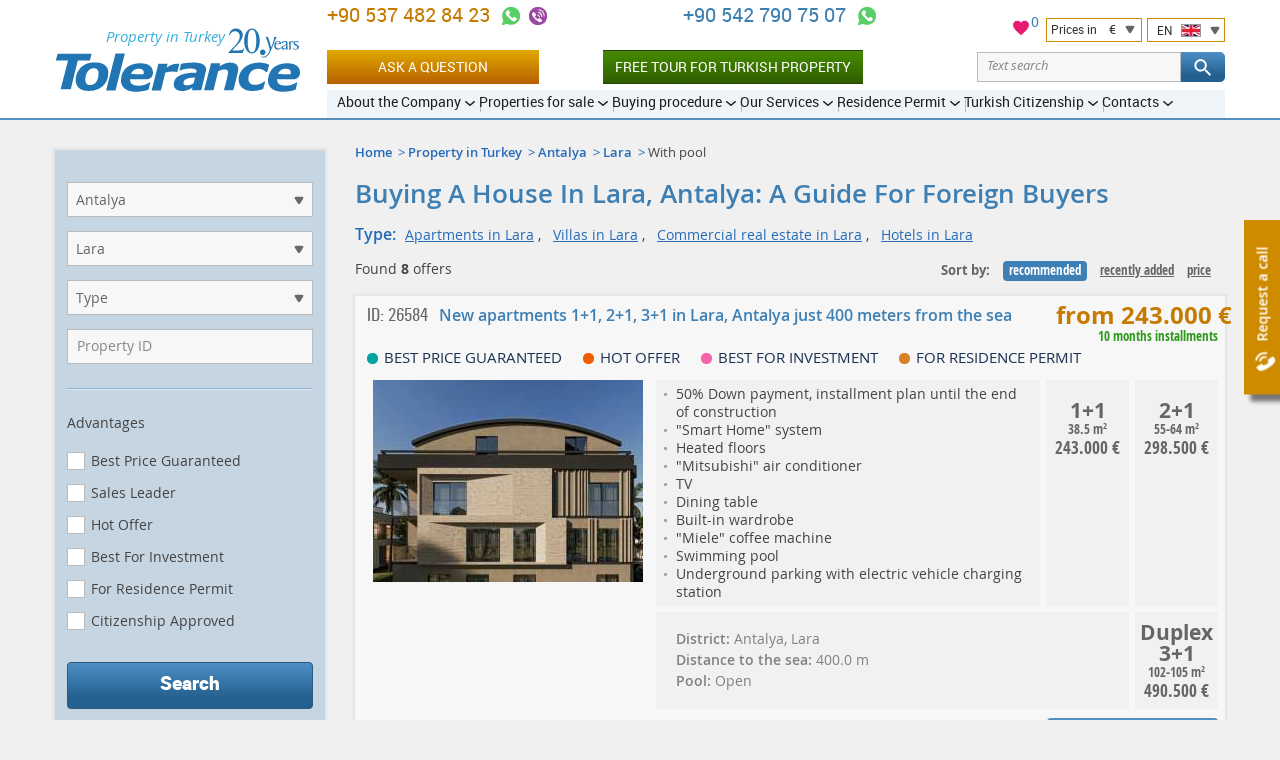

--- FILE ---
content_type: text/html; charset=UTF-8
request_url: https://tolerance-homes.com/turkey/antalya/lara/pool/
body_size: 22800
content:
<!DOCTYPE html>
<html lang="en">
<head>
    <meta charset="utf-8">
    <title>With pool Property for sale in Lara, Antalya by Tolerance Homes Turkey</title>
                                        <meta name="description" content="With pool Property for sale in Lara, Antalya by Tolerance Homes Turkey. Buy Lara Property through a leading Turkish Real Estate Agency.">
                            <meta name="keywords" content="Property, Lara, search">
                                                    <link rel="canonical" href="https://tolerance-homes.com/turkey/antalya/lara/" />
        <meta name="viewport" content="width=device-width">
        <meta name="author" content="Tolerance">
    <meta name="format-detection" content="telephone=no">
    <link rel="alternate"  hreflang="ru" href="https://tolerance-homes.ru/turcia/antalya/lara/basseyn/"/>
            <link rel="alternate"  hreflang="en" href="https://tolerance-homes.com/turkey/antalya/lara/pool/"/>
            <link rel="alternate"  hreflang="de" href="https://tolerance-homes.com/de/turkei/antalya/lara/pool/"/>
            <link rel="alternate"  hreflang="fa" href="https://tolerance-homes.com/fa/turkiye/antalya/lara/estakhr/"/>
            <link rel="alternate"  hreflang="ar" href="https://tolerance-homes.com/ar/turkiye/antalya/lara/masbah/"/>
            <link rel="alternate"  hreflang="nl" href="https://tolerance-homes.com/nl/turkije/antalya/lara/zwembad/"/>
            <link rel="alternate"  hreflang="fr" href="https://tolerance-homes.com/fr/turquie/antalya/lara/piscine/"/>
        <link rel="shortcut icon" href="https://tolerance-homes.com/favicon.ico">
    <link rel="apple-touch-icon" href="https://tolerance-homes.com/i/touchicon.png">
    <meta name="msapplication-TileColor" content="#ffffff">
    <meta name="msapplication-TileImage" content="https://tolerance-homes.com/i/tileicon.png">
            <meta property="og:title" content="With pool Property for sale in Lara, Antalya by Tolerance Homes Turkey"/>
    <meta property="og:description" content="With pool Property for sale in Lara, Antalya by Tolerance Homes Turkey. Buy Lara Property through a leading Turkish Real Estate Agency."/>
    <meta property="og:image" content="https://tolerance-homes.com/realty/apartments-lara-antalya-thumb-128304.jpg"/>
<meta property="og:type" content="website"/>
<meta property="og:url"
      content="https://tolerance-homes.com/turkey/antalya/lara/pool/"/>
        <!-- CSRF Token -->
    <meta name="csrf-token" content="jH7w1eseYsQVvs66hkAHEUxSUE9Oqh5Ud0N7bDzG">
    <!-- Styles -->
    <link rel="preload" as="style" href="/css/style.css?id=b60c53c78c16ef2d5466">
    <link rel="stylesheet" href="/css/style.css?id=b60c53c78c16ef2d5466">
                <!-- Google Tag Manager -->
<script type="ab4d5633916badae6696a951-text/javascript">(function(w,d,s,l,i){w[l]=w[l]||[];w[l].push({'gtm.start':
            new Date().getTime(),event:'gtm.js'});var f=d.getElementsByTagName(s)[0],
        j=d.createElement(s),dl=l!='dataLayer'?'&l='+l:'';j.async=true;j.src=
        'https://www.googletagmanager.com/gtm.js?id='+i+dl;f.parentNode.insertBefore(j,f);
    })(window,document,'script','dataLayer','GTM-TS4T98');</script>
<!-- End Google Tag Manager -->
                        
        
                    <!-- Hotjar Tracking Code for https://tolerance-homes.com/ -->
            <script type="ab4d5633916badae6696a951-text/javascript">
                (function (h, o, t, j, a, r) {
                    h.hj = h.hj || function () {
                        (h.hj.q = h.hj.q || []).push(arguments)
                    };
                    h._hjSettings = {hjid: 3339781, hjsv: 6};
                    a = o.getElementsByTagName('head')[0];
                    r = o.createElement('script');
                    r.async = 1;
                    r.src = t + h._hjSettings.hjid + j + h._hjSettings.hjsv;
                    a.appendChild(r);
                })(window, document, 'https://static.hotjar.com/c/hotjar-', '.js?sv=');
            </script>
        
    </head>
<body>
<!-- Google Tag Manager (noscript) -->
<noscript><iframe src="https://www.googletagmanager.com/ns.html?id=GTM-TS4T98" height="0" width="0" style="display:none;visibility:hidden"></iframe></noscript>
<!-- End Google Tag Manager (noscript) -->
<script type="application/ld+json">{"@context":"https:\/\/schema.org","@type":"LocalBusiness","name":"Tolerance Homes","logo":"https:\/\/tolerance-homes.com\/logo\/property-in-turkey.svg","url":"https:\/\/tolerance-homes.com","priceRange":"€50000-€8000000","aggregateRating":{"@type":"AggregateRating","ratingCount":48,"ratingValue":4.375}}</script>
<div class="all">
    <!-- header start -->
<header class="head">
    <div class="clmn cb">
        <div class="logo">
            <a href="https://tolerance-homes.com" title="Tolerance">
                <img src="https://tolerance-homes.com/logo/property-in-turkey.svg"
                     alt=""
                     width="245"
                     height="64">
            </a>
            <span class="top_descr">Property in Turkey</span>
        </div>

        <div class="header__content">
            <div class="header__top">

                <div class="header__contacts">
    <div class="h_cont">
                                                <div class="header-phone">
                                        <a class="header-phone-number ym-reach-goal" onclick="if (!window.__cfRLUnblockHandlers) return false; dataLayer.push({ event:'trackEvent', eventCategory:'Contacts', eventAction:'Phone', eventLabel:'top', eventValue:'905374828423' }); return true;" href="tel:905374828423" title="+90 537 482 84 23" data-ym-goal='["HEADER_PHONE1_CLICK",""]' data-cf-modified-ab4d5633916badae6696a951-="">
                        +90 537 482 84 23
                    </a>

                    <div class="contacts-icons-block">
    <a onclick="if (!window.__cfRLUnblockHandlers) return false; dataLayer.push({ event:'trackEvent', eventCategory:'Contacts', eventAction:'WhatsApp', eventLabel:'top', eventValue:'905374828423'});" title="+90 537 482 84 23" class="call ym-reach-goal" data-ym-goal="HEADER_WHATSAPP_CLICK" target="_blank" href="https://wa.me/905374828423" rel="nofollow" data-cf-modified-ab4d5633916badae6696a951-="">
    </a>
                <a onclick="if (!window.__cfRLUnblockHandlers) return false; dataLayer.push({ event:'trackEvent', eventCategory:'Contacts', eventAction:'Viber', eventLabel:'top', eventValue:'905374828423'});" title="+90 537 482 84 23" class="call2 ym-reach-goal" data-ym-goal="HEADER_VIBER_CLICK" href="viber://chat?number=%2B905374828423" rel="nofollow" data-cf-modified-ab4d5633916badae6696a951-="">
        </a>
        </div>
                                    </div>
                            <div class="header-phone">
                                        <a class="header-phone-number ym-reach-goal" onclick="if (!window.__cfRLUnblockHandlers) return false; dataLayer.push({ event:'trackEvent', eventCategory:'Contacts', eventAction:'Phone', eventLabel:'top', eventValue:'905427907507' }); return true;" href="tel:905427907507" title="+90 542 790 75 07" data-ym-goal='["HEADER_PHONE2_CLICK",""]' data-cf-modified-ab4d5633916badae6696a951-="">
                        +90 542 790 75 07
                    </a>

                    <div class="contacts-icons-block">
    <a onclick="if (!window.__cfRLUnblockHandlers) return false; dataLayer.push({ event:'trackEvent', eventCategory:'Contacts', eventAction:'WhatsApp', eventLabel:'top', eventValue:'905427907507'});" title="+90 542 790 75 07" class="call ym-reach-goal" data-ym-goal="HEADER_WHATSAPP_CLICK" target="_blank" href="https://wa.me/905427907507" rel="nofollow" data-cf-modified-ab4d5633916badae6696a951-="">
    </a>
            </div>
                                    </div>
                            <div class="h_tune list">
            <div style="position: relative">
    <a href="/favorites" style="position: relative;">
        <svg xmlns="http://www.w3.org/2000/svg" viewBox="0 0 24 24" width="20" height="20">
            <path class="a" style="fill: #e51b72;
                        stroke: #fff;
                        stroke-miterlimit: 10;"
                  d="M16.5,2.82A6,6,0,0,0,12,4.9,6,6,0,0,0,7.5,2.82,5.44,5.44,0,0,0,2,8.32c0,3.77,3.4,6.86,8.55,11.53L12,21.18l1.45-1.32C18.6,15.18,22,12.1,22,8.32A5.44,5.44,0,0,0,16.5,2.82Z"/>
            <path class="b" style="fill: none;" d="M0,0H24V24H0Z"/>
        </svg>
        <span id="fav-cnt">0</span>
    </a>
</div>            <div style="display: flex">
                <div class="h_tune_lst h_tune_lst-curr">
    <a id="currencies"></a>
    <form id="currency-form" action="https://tolerance-homes.com/currency/set" method="post">
        
        <input type="hidden" name="_method" value="post">        <p>
            <span class="text">Prices in</span>
            <span class="currency">€</span>
        </p>
        <ul>
                            <li  data-currency-id="3">
                    <span class="currency-code">EUR</span>
                    <span class="currency-name">European Euro</span>
                </li>
                            <li  data-currency-id="2">
                    <span class="currency-code">USD</span>
                    <span class="currency-name">United States Dollar</span>
                </li>
                            <li  data-currency-id="4">
                    <span class="currency-code">TRY</span>
                    <span class="currency-name">Turkish Lira</span>
                </li>
                            <li  data-currency-id="5">
                    <span class="currency-code">KZT</span>
                    <span class="currency-name">Kazakhstan Tenge</span>
                </li>
                            <li  data-currency-id="1">
                    <span class="currency-code">RUB</span>
                    <span class="currency-name">Russian Ruble</span>
                </li>
                            <li  data-currency-id="6">
                    <span class="currency-code">IRR</span>
                    <span class="currency-name">Iranian Rial</span>
                </li>
                            <li  data-currency-id="7">
                    <span class="currency-code">UAH</span>
                    <span class="currency-name">Ukraine Hryvnia</span>
                </li>
                            <li  data-currency-id="8">
                    <span class="currency-code">SEK</span>
                    <span class="currency-name">Sweden Krona</span>
                </li>
                            <li  data-currency-id="9">
                    <span class="currency-code">AED</span>
                    <span class="currency-name">United Arab Emirates Dirham</span>
                </li>
                            <li  data-currency-id="10">
                    <span class="currency-code">LYD</span>
                    <span class="currency-name">Libya Dinar</span>
                </li>
                            <li  data-currency-id="11">
                    <span class="currency-code">SAR</span>
                    <span class="currency-name">Saudi Arabia Riyal</span>
                </li>
                            <li  data-currency-id="12">
                    <span class="currency-code">JOD</span>
                    <span class="currency-name">Jordan Dinar</span>
                </li>
                            <li  data-currency-id="13">
                    <span class="currency-code">QAR</span>
                    <span class="currency-name">Qatar Riyal</span>
                </li>
                            <li  data-currency-id="14">
                    <span class="currency-code">KWD</span>
                    <span class="currency-name">Kuwait Dinar</span>
                </li>
                            <li  data-currency-id="15">
                    <span class="currency-code">GBP</span>
                    <span class="currency-name">British Pound</span>
                </li>
                    </ul>
        <input id="currency-id" name="currency-id" type="hidden" value="3">
    </form>
</div>
                <div class="h_tune_lst h_tune_lst-lng">
    <p>
        <span class="text">EN</span>
        <span class="lng lng-en"></span>
    </p>
    <ul>
                                <li >
                                    <a href="https://tolerance-homes.ru/turcia/antalya/lara/basseyn/" rel="dofollow">
                        <span class="lng lng-ru"></span>
                        Недвижимость в Турции
                    </a>
                            </li>
                                <li class="h_tune_now">
                                    <a href="https://tolerance-homes.com/turkey/antalya/lara/pool/" rel="dofollow">
                        <span class="lng lng-en"></span>
                        English
                    </a>
                            </li>
                                <li >
                                    <a href="https://tolerance-homes.com/de/turkei/antalya/lara/pool/" rel="dofollow">
                        <span class="lng lng-de"></span>
                        Deutsch
                    </a>
                            </li>
                                <li >
                                    <a href="https://tolerance-homes.com/fa/turkiye/antalya/lara/estakhr/" rel="dofollow">
                        <span class="lng lng-fa"></span>
                        فارسی
                    </a>
                            </li>
                                <li >
                                    <a href="https://tolerance-homes.com/ar/turkiye/antalya/lara/masbah/" rel="dofollow">
                        <span class="lng lng-ar"></span>
                        العربية
                    </a>
                            </li>
                                <li >
                                    <a href="https://tolerance-homes.com/nl/turkije/antalya/lara/zwembad/" rel="dofollow">
                        <span class="lng lng-nl"></span>
                        Nederlands
                    </a>
                            </li>
                                <li >
                                    <a href="https://tolerance-homes.com/fr/turquie/antalya/lara/piscine/" rel="dofollow">
                        <span class="lng lng-fr"></span>
                        Français
                    </a>
                            </li>
            </ul>
</div>            </div>
        </div>
    </div>
</div>
<!-- line end-->
<!--h_cont end-->
                <!-- line with buttons -->
<div class="h_cont header__controls">
    <div class="header-phone top_line_flexed">
        <a class="head_button_section btn btn--gold show_popup ym-reach-goal" onclick="if (!window.__cfRLUnblockHandlers) return false; dataLayer.push({'event':'trackEvent', 'eventCategory':'Forms', 'eventAction':'Open', 'eventLabel':'Question' });" data-ym-goal="FORM_ASK_OPEN" href="#popup_ask" data-cf-modified-ab4d5633916badae6696a951-="">Ask a question</a>
        <a class="head_button_section button-green" onclick="if (!window.__cfRLUnblockHandlers) return false; dataLayer.push({'event':'trackEvent', 'eventCategory':'Click', 'eventAction':'Inspection_Tour', 'eventLabel':'top' });" href="/buying-procedures/inspection-tour/" data-cf-modified-ab4d5633916badae6696a951-="">Free Tour for Turkish Property</a>
    </div>
    <form action="https://tolerance-homes.com/search/">
        <div class="text-search">
            <div class="text-search__input">
                <input type="text" name="search" value=""
                       class="text-search__input"
                       placeholder="Text search">
                <span class="text-search__reset"></span>
            </div>

            <button class="but but-ord-c1 text-search__btn" type="submit">
                <svg class="text-search__icon">
                    <use xlink:href="/img/map.svg#icon-svg--search"></use>
                </svg>
            </button>

        </div>
    </form>
</div>
<!-- line with buttons end -->

                <nav class="h_menu" itemscope itemtype="https://schema.org/SiteNavigationElement">
    <ul >
            <li>
    <a href="/about/history/"
       itemprop="url"
       ><span
                itemprop="name">About the Company</span>
    </a>
            <ul >
            <li>
    <a href="/about/history/"
       itemprop="url"
       ><span
                itemprop="name">History and achievements</span>
    </a>
    </li>            <li>
    <a href="/about/25-reasons/"
       itemprop="url"
       ><span
                itemprop="name">Why us?</span>
    </a>
    </li>            <li>
    <a href="/about/our-team/"
       itemprop="url"
       ><span
                itemprop="name">Our team</span>
    </a>
    </li>            <li>
    <a href="/about/we-in-media/"
       itemprop="url"
       ><span
                itemprop="name">Press about us</span>
    </a>
    </li>            <li>
    <a href="/company/references.html"
       itemprop="url"
       ><span
                itemprop="name">Clients references</span>
    </a>
    </li>            <li>
    <a href="/about/certificates/"
       itemprop="url"
       ><span
                itemprop="name">Certificates</span>
    </a>
    </li>            <li>
    <a href="/about/diplomas/"
       itemprop="url"
       ><span
                itemprop="name">Diplomas</span>
    </a>
    </li>            <li>
    <a href="/news/"
       itemprop="url"
       ><span
                itemprop="name">News</span>
    </a>
    </li>            <li>
    <a href="/articles/"
       itemprop="url"
       ><span
                itemprop="name">Articles</span>
    </a>
    </li>            <li>
    <a href="/about/partnership/"
       itemprop="url"
       ><span
                itemprop="name">Partnership</span>
    </a>
    </li>    </ul>
    </li>            <li>
    <a href="/turkey/"
       itemprop="url"
       ><span
                itemprop="name">Properties for sale</span>
    </a>
            <ul >
            <li>
    <a href="/realty/without-hidden-fees-best-price-guarantee/"
       itemprop="url"
        class="important"><span
                itemprop="name">Without hidden commissions!</span>
    </a>
    </li>            <li>
    <a href="/turkey/"
       itemprop="url"
       ><span
                itemprop="name">Properties in Turkey</span>
    </a>
            <ul class="d3">
            <li>
    <a href="/turkey/apartments/"
       itemprop="url"
       ><span
                itemprop="name">Apartments in Turkey</span>
    </a>
    </li>            <li>
    <a href="/turkey/villas/"
       itemprop="url"
       ><span
                itemprop="name">Villas in Turkey</span>
    </a>
    </li>    </ul>
    </li>            <li>
    <a href="/turkey/antalya/"
       itemprop="url"
       ><span
                itemprop="name">Properites in Antalya</span>
    </a>
            <ul class="d3">
            <li>
    <a href="/turkey/antalya/apartments/"
       itemprop="url"
       ><span
                itemprop="name">Apartments in Antalya</span>
    </a>
    </li>            <li>
    <a href="/turkey/antalya/villas/"
       itemprop="url"
       ><span
                itemprop="name">Villas in Antalya</span>
    </a>
    </li>    </ul>
    </li>            <li>
    <a href="/turkey/istanbul/"
       itemprop="url"
       ><span
                itemprop="name">Properites in Istanbul</span>
    </a>
            <ul class="d3">
            <li>
    <a href="/turkey/istanbul/apartments/"
       itemprop="url"
       ><span
                itemprop="name">Apartments in Istanbul</span>
    </a>
    </li>            <li>
    <a href="/turkey/istanbul/villas/"
       itemprop="url"
       ><span
                itemprop="name">Villas in Istanbul</span>
    </a>
    </li>    </ul>
    </li>            <li>
    <a href="/turkey/mersin/"
       itemprop="url"
       ><span
                itemprop="name">Properites in Mersin</span>
    </a>
            <ul class="d3">
            <li>
    <a href="/turkey/mersin/apartments/"
       itemprop="url"
       ><span
                itemprop="name">Apartments in Mersin</span>
    </a>
    </li>            <li>
    <a href="/turkey/mersin/villas/"
       itemprop="url"
       ><span
                itemprop="name">Villas in Mersin</span>
    </a>
    </li>    </ul>
    </li>            <li>
    <a href="/turkey/alanya/"
       itemprop="url"
       ><span
                itemprop="name">Properites in Alanya</span>
    </a>
            <ul class="d3">
            <li>
    <a href="/turkey/alanya/apartments/"
       itemprop="url"
       ><span
                itemprop="name">Apartments in Alanya</span>
    </a>
    </li>            <li>
    <a href="/turkey/alanya/villas/"
       itemprop="url"
       ><span
                itemprop="name">Villas in Alanya</span>
    </a>
    </li>    </ul>
    </li>            <li>
    <a href="/turkey/bodrum/"
       itemprop="url"
       ><span
                itemprop="name">Properites in Bodrum</span>
    </a>
            <ul class="d3">
            <li>
    <a href="/turkey/bodrum/apartments/"
       itemprop="url"
       ><span
                itemprop="name">Apartments in Bodrum</span>
    </a>
    </li>            <li>
    <a href="/turkey/bodrum/villas/"
       itemprop="url"
       ><span
                itemprop="name">Villas in Bodrum</span>
    </a>
    </li>    </ul>
    </li>            <li>
    <a href="/turkey/belek/"
       itemprop="url"
       ><span
                itemprop="name">Properites in Belek</span>
    </a>
            <ul class="d3">
            <li>
    <a href="/turkey/belek/apartments/"
       itemprop="url"
       ><span
                itemprop="name">Apartments in Belek</span>
    </a>
    </li>            <li>
    <a href="/turkey/belek/villas/"
       itemprop="url"
       ><span
                itemprop="name">Villas in Belek</span>
    </a>
    </li>    </ul>
    </li>            <li>
    <a href="/turkey/northern-cyprus/"
       itemprop="url"
       ><span
                itemprop="name">Properites in Northern Cyprus</span>
    </a>
            <ul class="d3">
            <li>
    <a href="/turkey/northern-cyprus/apartments/"
       itemprop="url"
       ><span
                itemprop="name">Apartments in Northern Cyprus</span>
    </a>
    </li>            <li>
    <a href="/turkey/northern-cyprus/villas/"
       itemprop="url"
       ><span
                itemprop="name">Villas in Northern Cyprus</span>
    </a>
    </li>    </ul>
    </li>            <li>
    <a href="/turkey/kemer/"
       itemprop="url"
       ><span
                itemprop="name">Properites in Kemer</span>
    </a>
            <ul class="d3">
            <li>
    <a href="/turkey/kemer/apartments/"
       itemprop="url"
       ><span
                itemprop="name">Apartments in Kemer</span>
    </a>
    </li>            <li>
    <a href="/turkey/kemer/villas/"
       itemprop="url"
       ><span
                itemprop="name">Villas in Kemer</span>
    </a>
    </li>    </ul>
    </li>            <li>
    <a href="/turkey/izmir/"
       itemprop="url"
       ><span
                itemprop="name">Properites in Izmir</span>
    </a>
            <ul class="d3">
            <li>
    <a href="/turkey/izmir/apartments/"
       itemprop="url"
       ><span
                itemprop="name">Apartments in Izmir</span>
    </a>
    </li>            <li>
    <a href="/turkey/izmir/villas/"
       itemprop="url"
       ><span
                itemprop="name">Villas in Izmir</span>
    </a>
    </li>    </ul>
    </li>            <li>
    <a href="/turkey/fethie/"
       itemprop="url"
       ><span
                itemprop="name">Properites in Fethiye</span>
    </a>
            <ul class="d3">
            <li>
    <a href="/turkey/fethie/apartments/"
       itemprop="url"
       ><span
                itemprop="name">Apartments in Fethiye</span>
    </a>
    </li>            <li>
    <a href="/turkey/fethie/villas/"
       itemprop="url"
       ><span
                itemprop="name">Villas in Fethiye</span>
    </a>
    </li>    </ul>
    </li>            <li>
    <a href="/turkey/side/"
       itemprop="url"
       ><span
                itemprop="name">Properites in Side</span>
    </a>
            <ul class="d3">
            <li>
    <a href="/turkey/side/apartments/"
       itemprop="url"
       ><span
                itemprop="name">Apartments in Side</span>
    </a>
    </li>            <li>
    <a href="/turkey/side/villas/"
       itemprop="url"
       ><span
                itemprop="name">Villas in Side</span>
    </a>
    </li>    </ul>
    </li>            <li>
    <a href="/turkey/kash/"
       itemprop="url"
       ><span
                itemprop="name">Properites in Kas</span>
    </a>
            <ul class="d3">
            <li>
    <a href="/turkey/kash/apartments/"
       itemprop="url"
       ><span
                itemprop="name">Apartments in Kas</span>
    </a>
    </li>            <li>
    <a href="/turkey/kas/villas/"
       itemprop="url"
       ><span
                itemprop="name">Villas in Kas</span>
    </a>
    </li>    </ul>
    </li>            <li>
    <a href="/turkey/kalkan/"
       itemprop="url"
       ><span
                itemprop="name">Properites in Kalkan</span>
    </a>
            <ul class="d3">
            <li>
    <a href="/turkey/kalkan/apartments/"
       itemprop="url"
       ><span
                itemprop="name">Apartments in Kalkan</span>
    </a>
    </li>            <li>
    <a href="/turkey/kalkan/villas/"
       itemprop="url"
       ><span
                itemprop="name">Villas and houses in Kalkan</span>
    </a>
    </li>    </ul>
    </li>            <li>
    <a href="/turkey/didim/"
       itemprop="url"
       ><span
                itemprop="name">Properites in Didim</span>
    </a>
            <ul class="d3">
            <li>
    <a href="/turkey/didim/apartments/"
       itemprop="url"
       ><span
                itemprop="name">Apartments in Didim</span>
    </a>
    </li>            <li>
    <a href="/turkey/didim/villas/"
       itemprop="url"
       ><span
                itemprop="name">Villas in Didim</span>
    </a>
    </li>    </ul>
    </li>            <li>
    <a href="/turkey/kusadasi/"
       itemprop="url"
       ><span
                itemprop="name">Properites in Kusadasi</span>
    </a>
            <ul class="d3">
            <li>
    <a href="/turkey/kusadasi/apartments/"
       itemprop="url"
       ><span
                itemprop="name">Apartments in Kusadasi</span>
    </a>
    </li>            <li>
    <a href="/turkey/kusadasi/villas/"
       itemprop="url"
       ><span
                itemprop="name">Villas in Kusadasi</span>
    </a>
    </li>    </ul>
    </li>            <li>
    <a href="/turkey/hot-offer/"
       itemprop="url"
       ><span
                itemprop="name">Hot offers in Turkey</span>
    </a>
    </li>            <li>
    <a href="/turkey/installment/"
       itemprop="url"
       ><span
                itemprop="name">With installments up to 5 years in Turkey</span>
    </a>
    </li>            <li>
    <a href="/turkey/rental-income-guarantee/"
       itemprop="url"
       ><span
                itemprop="name">Guaranteed rental in Turkey</span>
    </a>
    </li>    </ul>
    </li>            <li>
    <a href="/buying-procedures/"
       itemprop="url"
       ><span
                itemprop="name">Buying procedure</span>
    </a>
            <ul >
            <li>
    <a href="/buying-procedures/inspection-tour/"
       itemprop="url"
        class="important"><span
                itemprop="name">Free Inspection Tour for Turkish Property</span>
    </a>
    </li>            <li>
    <a href="/buying-procedures/the-process-of-buying-real-property-in-turkey/"
       itemprop="url"
       ><span
                itemprop="name">The process of buying real property in Turkey</span>
    </a>
    </li>            <li>
    <a href="/buying-procedures/documents-required-for-the-purchase-of-property/"
       itemprop="url"
       ><span
                itemprop="name">Documents required for the purchase of real estate</span>
    </a>
    </li>            <li>
    <a href="/buying-procedures/tapu/"
       itemprop="url"
       ><span
                itemprop="name">Tapu</span>
    </a>
    </li>            <li>
    <a href="/buying-procedures/expenses-for-the-purchase-and-operation-of-real-estate-in-turkey/"
       itemprop="url"
       ><span
                itemprop="name">Expenses for the purchase and operation of real estate in Turkey</span>
    </a>
    </li>            <li>
    <a href="/buying-procedures/deferred-payment/"
       itemprop="url"
       ><span
                itemprop="name">Deferred payment up to 5 years</span>
    </a>
    </li>            <li>
    <a href="/buying-procedures/mortgage/"
       itemprop="url"
       ><span
                itemprop="name">Mortgage</span>
    </a>
    </li>            <li>
    <a href="/buying-procedures/insurance/"
       itemprop="url"
       ><span
                itemprop="name">Health insurance and property insurance</span>
    </a>
    </li>            <li>
    <a href="/buying-procedures/inheriting-real-estate-in-turkey/"
       itemprop="url"
       ><span
                itemprop="name">Inheriting real estate in Turkey</span>
    </a>
    </li>            <li>
    <a href="/buying-procedures/iskan/"
       itemprop="url"
       ><span
                itemprop="name">ISKAN</span>
    </a>
    </li>            <li>
    <a href="/buying-procedures/legislation/"
       itemprop="url"
       ><span
                itemprop="name">Legislation</span>
    </a>
    </li>            <li>
    <a href="/questions/"
       itemprop="url"
       ><span
                itemprop="name">Q&amp;A</span>
    </a>
    </li>    </ul>
    </li>            <li>
    <a href="/services/"
       itemprop="url"
       ><span
                itemprop="name">Our Services</span>
    </a>
            <ul >
            <li>
    <a href="/services/selecting-real-estate-in-turkey/"
       itemprop="url"
       ><span
                itemprop="name">Selecting real estate in Turkey</span>
    </a>
    </li>            <li>
    <a href="/services/property-management/"
       itemprop="url"
       ><span
                itemprop="name">Property management</span>
    </a>
    </li>            <li>
    <a href="/services/guaranteed-rent/"
       itemprop="url"
       ><span
                itemprop="name">Guaranteed Rent</span>
    </a>
    </li>            <li>
    <a href="/services/full-support-of-real-estate-purchasing-or-selling-transaction/"
       itemprop="url"
       ><span
                itemprop="name">Full Support of a Real Estate Purchase</span>
    </a>
    </li>            <li>
    <a href="/services/opening-a-bank-account-and-obtaining-a-tin/"
       itemprop="url"
       ><span
                itemprop="name">Opening a bank account and obtaining a TIN</span>
    </a>
    </li>            <li>
    <a href="/services/business-in-turkey/"
       itemprop="url"
       ><span
                itemprop="name">Business in Turkey</span>
    </a>
    </li>            <li>
    <a href="/services/legal-services-in-turkey/"
       itemprop="url"
       ><span
                itemprop="name">Legal services in Turkey</span>
    </a>
    </li>            <li>
    <a href="/services/receiving-renewing-residency-permits-turkey/"
       itemprop="url"
       ><span
                itemprop="name">The residence permit</span>
    </a>
    </li>            <li>
    <a href="/services/furnishing/"
       itemprop="url"
       ><span
                itemprop="name">Furnishing</span>
    </a>
    </li>            <li>
    <a href="/services/construction-works-and-design/"
       itemprop="url"
       ><span
                itemprop="name">Construction works and design</span>
    </a>
    </li>            <li>
    <a href="/services/airport-transfer/"
       itemprop="url"
       ><span
                itemprop="name">Airport transfer</span>
    </a>
    </li>            <li>
    <a href="/services/resale-your-property/"
       itemprop="url"
       ><span
                itemprop="name">Resale your property</span>
    </a>
    </li>            <li>
    <a href="/services/rent-your-property/"
       itemprop="url"
       ><span
                itemprop="name">Give your property for rent</span>
    </a>
    </li>            <li>
    <a href="/services/payment-of-the-real-estate-tax-in-turkey/"
       itemprop="url"
       ><span
                itemprop="name">Payment of the real estate tax in Turkey</span>
    </a>
    </li>            <li>
    <a href="/services/registration-of-water-electricity-counters-internet-and-telephone-connection/"
       itemprop="url"
       ><span
                itemprop="name">Registration of water, electricity counters, Internet and telephone connection</span>
    </a>
    </li>    </ul>
    </li>            <li>
    <a href="/residence-permit-turkey-property-purchase/"
       itemprop="url"
       ><span
                itemprop="name">Residence Permit</span>
    </a>
            <ul >
            <li>
    <a href="/residence-permit-turkey-property-purchase/"
       itemprop="url"
       ><span
                itemprop="name">Residence Permit in Turkey</span>
    </a>
    </li>            <li>
    <a href="/residence-permit-turkey-property-purchase/securing-residence-permit-appointment-turkey/"
       itemprop="url"
       ><span
                itemprop="name">How to Secure a Residence Permit Appointment in Turkey?</span>
    </a>
    </li>            <li>
    <a href="/residence-permit-turkey-property-purchase/turkish-residence-permit-provisions/"
       itemprop="url"
       ><span
                itemprop="name">What Does a Turkish Residence Permit Provide?</span>
    </a>
    </li>            <li>
    <a href="/residence-permit-turkey-property-purchase/assistance-obtaining-residence-permit-turkey/"
       itemprop="url"
       ><span
                itemprop="name">Assistance in Obtaining a Residence Permit in Turkey</span>
    </a>
    </li>            <li>
    <a href="/residence-permit-turkey-property-purchase/unlimited-turkish-residency/"
       itemprop="url"
       ><span
                itemprop="name">Residence Permit in Turkey without Restrictions</span>
    </a>
    </li>    </ul>
    </li>            <li>
    <a href="/turkish-citizenship/"
       itemprop="url"
       ><span
                itemprop="name">Turkish Citizenship</span>
    </a>
            <ul >
            <li>
    <a href="/turkish-citizenship/"
       itemprop="url"
       ><span
                itemprop="name">Turkish Citizenship</span>
    </a>
    </li>            <li>
    <a href="/turkish-citizenship/by-investing-turkish-property/"
       itemprop="url"
       ><span
                itemprop="name">Turkish Citizenship by Investing</span>
    </a>
    </li>            <li>
    <a href="/turkish-citizenship/changes-in-the-citizenship-law/"
       itemprop="url"
       ><span
                itemprop="name">Changes in the Citizenship Law 2023</span>
    </a>
    </li>            <li>
    <a href="/turkish-citizenship/help-getting-turkish-citizenship/"
       itemprop="url"
       ><span
                itemprop="name">Assistance in Acquiring Turkish Citizenship</span>
    </a>
    </li>            <li>
    <a href="/turkish-citizenship/turkish-citizenship-via-bank-deposits/"
       itemprop="url"
       ><span
                itemprop="name">Turkish Citizenship for Bank Deposits</span>
    </a>
    </li>    </ul>
    </li>            <li>
    <a href="/contacts/antalya/"
       itemprop="url"
       ><span
                itemprop="name">Contacts</span>
    </a>
            <ul >
            <li>
    <a href="/contacts/antalya/"
       itemprop="url"
       ><span
                itemprop="name">Main Office in Antalya</span>
    </a>
    </li>            <li>
    <a href="/contacts/antalya-kepez/"
       itemprop="url"
       ><span
                itemprop="name">Office in Kepez, Antalya</span>
    </a>
    </li>            <li>
    <a href="/contacts/mersin/"
       itemprop="url"
       ><span
                itemprop="name">Office in Mersin</span>
    </a>
    </li>            <li>
    <a href="/contacts/alanya/"
       itemprop="url"
       ><span
                itemprop="name">Office in Alanya</span>
    </a>
    </li>    </ul>
    </li>    </ul>
</nav>
<!--h_menu end-->
            </div>

        </div>
    </div>
</header>
<!--header end-->        <div class="center" style="margin-top: 30px">
        <div class="clmn cle">
            <section class="content">
                                            <div class="navi list">
        <ul>
                                                <li><a href="/">Home</a></li>
                                                                <li><a href="/turkey/">Property in Turkey</a></li>
                                                                <li><a href="/turkey/antalya/">Antalya</a></li>
                                                                <li><a href="/turkey/antalya/lara/">Lara</a></li>
                                                                <li><span>With pool</span></li>
                                    </ul>
    </div>

        <script type="application/ld+json">{"@context":"http:\/\/schema.org","@type":"BreadcrumbList","itemListElement":[{"@type":"ListItem","position":1,"item":{"@id":"\/","name":"Home","image":null}},{"@type":"ListItem","position":2,"item":{"@id":"\/turkey\/","name":"Property in Turkey","image":null}},{"@type":"ListItem","position":3,"item":{"@id":"\/turkey\/antalya\/","name":"Antalya","image":null}},{"@type":"ListItem","position":4,"item":{"@id":"\/turkey\/antalya\/lara\/","name":"Lara","image":null}},{"@type":"ListItem","position":5,"item":{"@id":"http:\/\/tolerance-homes.com\/turkey\/antalya\/lara\/pool","name":"With pool","image":null}}]}</script>

    
    <h1 class="mb-3 catalog__title">Buying a House in Lara, Antalya: A Guide for Foreign Buyers</h1>
    <div class="knowmore-wrap">
                    <div class="knowmore">
        <dl>
            <dt>Type</dt>
            <dd>
            <a href="https://tolerance-homes.com/turkey/antalya/lara/apartments/">Apartments in Lara</a>
        </dd>
            <dd>
            <a href="https://tolerance-homes.com/turkey/antalya/lara/villas/">Villas in Lara</a>
        </dd>
            <dd>
            <a href="https://tolerance-homes.com/turkey/antalya/lara/business/">Commercial real estate in Lara</a>
        </dd>
            <dd>
            <a href="https://tolerance-homes.com/turkey/antalya/lara/hotels/">Hotels in Lara</a>
        </dd>
        </dl>
    </div>
            </div>

                
    <div class="tune list cle">
    <div class="tune_amo">
        Found <b>8</b> offers
    </div>

            <div class="sort catalog-sort">
            <div class="sort_h">Sort by:</div>
            <ul>
                                    <li class="sort_now
                     "
                    >
                        <a
                                href="/turkey/antalya/lara/pool/?sort=recommended:asc"
                                rel="dofollow">
                            recommended
                        </a>
                    </li>
                                    <li class="
                     "
                    >
                        <a
                                href="/turkey/antalya/lara/pool/?sort=date:desc"
                                rel="dofollow">
                            recently added
                        </a>
                    </li>
                                    <li class="
                     sort_price  sort_now-up"
                    >
                        <a
                                href="/turkey/antalya/lara/pool/?sort=price:asc"
                                rel="dofollow">
                            price
                        </a>
                    </li>
                            </ul>
        </div>
    </div>
            <div id="properties">
                            <div class="object list box" data-id=26584>

    <div class="object_top cle">
        <div class="object_id">ID: 26584</div>
                    <div class="object_price">
                <b>from 243.000 €</b>
                                    <span>10 months installments</span>
                            </div>
                <div class="object_h h3">
            <a href="https://tolerance-homes.com/objects/26584/">New apartments 1+1, 2+1, 3+1 in Lara, Antalya just 400 meters from the sea</a>
        </div>
    </div>

    <div class="object_marks">
                    <div class="object_mark" data-mark="best-price-guaranteed">Best price guaranteed</div>
                    <div class="object_mark" data-mark="hot-offer">Hot offer</div>
                    <div class="object_mark" data-mark="best-investment">Best for investment</div>
                    <div class="object_mark" data-mark="residence-permit">For Residence Permit</div>
            </div>

    <div class="object_cont">
        <div class="object_i imask">
            <a href="https://tolerance-homes.com/objects/26584/">
                <img src="https://tolerance-homes.com/realty/apartments-lara-antalya-thumb-128304.jpg"
                     alt="Apartment from the developer in Lara, Antalya with pool with installment - buy realty in Turkey - 128304"
                     title="Apartment from the developer in Lara, Antalya with pool with installment - 128304"
                     width="270"
                     height="202"
                >
            </a>
        </div>
        <div class="object_line">
                            <div class="object_types">
                    <div class="object_type">
        <span class="object_type_room"><b>1+1</b></span>
        		<span class="object_type_txt">38.5 m<sup>2</sup></span>
                            <span class="object_type_price">243.000 €</span>
            </div>
    <div class="object_type">
        <span class="object_type_room"><b>2+1</b></span>
        		<span class="object_type_txt">55-64 m<sup>2</sup></span>
                            <span class="object_type_price">298.500 €</span>
            </div>
                </div>
                        <div class="object_line_in">
                <ul><li>50% Down payment, installment plan until the end of construction</li><li>"Smart Home" system</li><li>Heated floors</li><li>"Mitsubishi" air conditioner</li><li>TV</li><li>Dining table</li><li>Built-in wardrobe</li><li>"Miele" coffee machine</li><li>Swimming pool</li><li>Underground parking with electric vehicle charging station</li></ul>
            </div>
        </div>
        <div class="object_line">
                            <div class="object_types">
                    <div class="object_type">
        <span class="object_type_room"><b>Duplex 3+1</b></span>
        		<span class="object_type_txt">102-105 m<sup>2</sup></span>
                            <span class="object_type_price">490.500 €</span>
            </div>
                </div>
                        <div class="object_line_in">
                <dl>
                    <dt>District</dt>
                    <dd>Antalya, Lara</dd>
                </dl>
                                    <dl>
                        <dt>Distance to the sea</dt>
                        <dd>400.0 m</dd>
                    </dl>
                                                    <dl>
                        <dt>Pool</dt>
                        <dd>Open</dd>
                    </dl>
                            </div>
        </div>
    </div>
    <div class="object_btm" style="display: flex; justify-content: space-between">
            
            <div style="display: flex;
            justify-content: flex-end;
            flex: 1 1 0%;">
                
                                    <div class="object_btm_in">
                        <div class="object_only">
                            Remaining only 4 apartments!
                        </div>
                    </div>
                
                <div class="object_but">
                    <a href="https://tolerance-homes.com/objects/26584/" class="but but-b details-btn ym-reach-goal"
                        data-ym-goal="DETAILS_BUTTON_CLICK">More details</a>
                </div>
            </div>
        </div>
    <script type="application/ld+json">{"@context":"https:\/\/schema.org","@type":"Product","name":"New apartments 1+1, 2+1, 3+1 in Lara, Antalya just 400 meters from the sea","url":"https:\/\/tolerance-homes.com\/objects\/26584\/","image":"https:\/\/tolerance-homes.com\/realty\/26584\/photos\/medium\/usOR1PMmX5469u22X0IWJlRjON3977l5hxqcWJYe.jpg","offers":{"@type":"Offer","price":242901.22499999998,"priceCurrency":"EUR","availability":"http:\/\/schema.org\/LimitedAvailability","businessFunction":"sell"}}</script>
</div>                                            <div class="object list box" data-id=25643>

    <div class="object_top cle">
        <div class="object_id">ID: 25643</div>
                    <div class="object_price">
                <b>222.000 €</b>
                                    <span>3 months installments</span>
                            </div>
                <div class="object_h h3">
            <a href="https://tolerance-homes.com/objects/25643/">Luxury apartments from the developer 1+1 in Lara, Antalya in a complex with a pool just 300 meters from the sea</a>
        </div>
    </div>

    <div class="object_marks">
                    <div class="object_mark" data-mark="best-price-guaranteed">Best price guaranteed</div>
                    <div class="object_mark" data-mark="residence-permit">For Residence Permit</div>
                    <div class="object_mark" data-mark="at-sea">Near the sea</div>
                    <div class="object_mark" data-mark="elite">Luxury</div>
            </div>

    <div class="object_cont">
        <div class="object_i imask">
            <a href="https://tolerance-homes.com/objects/25643/">
                <img src="https://tolerance-homes.com/realty/apartments-lara-antalya-thumb-102685.jpg"
                     alt="Apartment from the developer in Lara, Antalya with pool - buy realty in Turkey - 102685"
                     title="Apartment from the developer in Lara, Antalya with pool - 102685"
                     width="270"
                     height="202"
                >
            </a>
        </div>
        <div class="object_line">
                            <div class="object_types">
                    <div class="object_type">
        <span class="object_type_room"><b>With Garden</b></span>
        		<span class="object_type_txt">55 m<sup>2</sup></span>
                            <span class="object_type_price">222.000 €</span>
            </div>
                </div>
                        <div class="object_line_in">
                <ul><li>No tax for the Title Deed delivery</li><li>"Smart home" system</li><li>Floors with heating, gas boiler<br></li><li>Built-in furniture</li><li>Water purification system</li><li>Underground parking</li><li>Charging station for electric cars</li></ul>
            </div>
        </div>
        <div class="object_line">
                            <div class="object_types">
                                    </div>
                        <div class="object_line_in">
                <dl>
                    <dt>District</dt>
                    <dd>Antalya, Lara</dd>
                </dl>
                                    <dl>
                        <dt>Distance to the sea</dt>
                        <dd>300.0 m</dd>
                    </dl>
                                                    <dl>
                        <dt>Pool</dt>
                        <dd>Open</dd>
                    </dl>
                            </div>
        </div>
    </div>
    <div class="object_btm" style="display: flex; justify-content: space-between">
            
            <div style="display: flex;
            justify-content: flex-end;
            flex: 1 1 0%;">
                
                
                <div class="object_but">
                    <a href="https://tolerance-homes.com/objects/25643/" class="but but-b details-btn ym-reach-goal"
                        data-ym-goal="DETAILS_BUTTON_CLICK">More details</a>
                </div>
            </div>
        </div>
    <script type="application/ld+json">{"@context":"https:\/\/schema.org","@type":"Product","name":"Luxury apartments from the developer 1+1 in Lara, Antalya in a complex with a pool just 300 meters from the sea","url":"https:\/\/tolerance-homes.com\/objects\/25643\/","image":"https:\/\/tolerance-homes.com\/realty\/25643\/photos\/medium\/QYd24rF8NsXwpZos4TW6mhB1Fb9qdppTmgjztczU.jpg","offers":{"@type":"Offer","price":221594.09999999998,"priceCurrency":"EUR","availability":"http:\/\/schema.org\/LimitedAvailability","businessFunction":"sell"}}</script>
</div>                                            <div class="object list box" data-id=24699>

    <div class="object_top cle">
        <div class="object_id">ID: 24699</div>
                    <div class="object_price">
                <b>from 247.500 €</b>
                            </div>
                <div class="object_h h3">
            <a href="https://tolerance-homes.com/objects/24699/">Resale apartments 2+1 in Güzeloba, Muratpaşa in a complex close to the sea</a>
        </div>
    </div>

    <div class="object_marks">
                    <div class="object_mark" data-mark="best-price-guaranteed">Best price guaranteed</div>
                    <div class="object_mark" data-mark="residence-permit">For Residence Permit</div>
                    <div class="object_mark" data-mark="ready-to-move">Ready to Move in</div>
                    <div class="object_mark" data-mark="sea-view">With sea view</div>
            </div>

    <div class="object_cont">
        <div class="object_i imask">
            <a href="https://tolerance-homes.com/objects/24699/">
                <img class="lazyload" data-src="https://tolerance-homes.com/realty/apartments-lara-antalya-thumb-68139.jpg"
                     alt="Apartment in Lara, Antalya with sea view with pool - buy realty in Turkey - 68139"
                     title="Apartment in Lara, Antalya with sea view with pool - 68139"
                     width="270"
                     height="202"
                >
            </a>
        </div>
        <div class="object_line">
                            <div class="object_types">
                    <div class="object_type">
        <span class="object_type_room"><b>2+1</b></span>
        		<span class="object_type_txt">100 m<sup>2</sup></span>
                            <span class="object_type_price">247.500 €</span>
            </div>
                </div>
                        <div class="object_line_in">
                <ul><li>Convenient location next to the sandy beach of Lara<br></li><li>Reception and lobby</li><li>Open pool</li><li>Covered parking</li></ul>
            </div>
        </div>
        <div class="object_line">
                            <div class="object_types">
                                    </div>
                        <div class="object_line_in">
                <dl>
                    <dt>District</dt>
                    <dd>Antalya, Lara</dd>
                </dl>
                                    <dl>
                        <dt>Distance to the sea</dt>
                        <dd>355.0 m</dd>
                    </dl>
                                                    <dl>
                        <dt>Pool</dt>
                        <dd>Open</dd>
                    </dl>
                            </div>
        </div>
    </div>
    <div class="object_btm" style="display: flex; justify-content: space-between">
            
            <div style="display: flex;
            justify-content: flex-end;
            flex: 1 1 0%;">
                
                                    <div class="object_btm_in">
                        <div class="object_only">
                            Remaining only 2 apartments!
                        </div>
                    </div>
                
                <div class="object_but">
                    <a href="https://tolerance-homes.com/objects/24699/" class="but but-b details-btn ym-reach-goal"
                        data-ym-goal="DETAILS_BUTTON_CLICK">More details</a>
                </div>
            </div>
        </div>
    <script type="application/ld+json">{"@context":"https:\/\/schema.org","@type":"Product","name":"Resale apartments 2+1 in Güzeloba, Muratpaşa in a complex close to the sea","url":"https:\/\/tolerance-homes.com\/objects\/24699\/","image":"https:\/\/tolerance-homes.com\/realty\/24699\/photos\/medium\/xZSNjV3POLQzBqjjS8QK9kDCnD83fnyzfMqgIq0Q.jpg","offers":{"@type":"Offer","price":247500,"priceCurrency":"EUR","availability":"http:\/\/schema.org\/LimitedAvailability","businessFunction":"sell"}}</script>
</div>                                            <div class="object list box" data-id=24448>

    <div class="object_top cle">
        <div class="object_id">ID: 24448</div>
                    <div class="object_price">
                <b>405.500 €</b>
                            </div>
                <div class="object_h h3">
            <a href="https://tolerance-homes.com/objects/24448/">Spacious 4+1 Apartment in Lara, Antalya Suitable for Turkish Citizenship</a>
        </div>
    </div>

    <div class="object_marks">
                    <div class="object_mark" data-mark="best-price-guaranteed">Best price guaranteed</div>
                    <div class="object_mark" data-mark="residence-permit">For Residence Permit</div>
                    <div class="object_mark" data-mark="citizenship-approved">Citizenship approved</div>
                    <div class="object_mark" data-mark="ready-to-move">Ready to Move in</div>
            </div>

    <div class="object_cont">
        <div class="object_i imask">
            <a href="https://tolerance-homes.com/objects/24448/">
                <img class="lazyload" data-src="https://tolerance-homes.com/realty/apartments-lara-antalya-thumb-62044.jpg"
                     alt="Apartment in Lara, Antalya with pool - buy realty in Turkey - 62044"
                     title="Apartment in Lara, Antalya with pool - 62044"
                     width="270"
                     height="202"
                >
            </a>
        </div>
        <div class="object_line">
                            <div class="object_types">
                    <div class="object_type">
        <span class="object_type_room"><b>4+1</b></span>
        		<span class="object_type_txt">245 m<sup>2</sup></span>
                            <span class="object_type_price">405.500 €</span>
            </div>
                </div>
                        <div class="object_line_in">
                <ul><li>Centrally located with only 1 Km distance to the sea</li><li>Outdoor swimming pool and kids' playground</li><li>Gas heating system with installed boiler and radiators</li></ul>
            </div>
        </div>
        <div class="object_line">
                            <div class="object_types">
                                    </div>
                        <div class="object_line_in">
                <dl>
                    <dt>District</dt>
                    <dd>Antalya, Lara</dd>
                </dl>
                                    <dl>
                        <dt>Distance to the sea</dt>
                        <dd>1.0 km</dd>
                    </dl>
                                                    <dl>
                        <dt>Pool</dt>
                        <dd>Open</dd>
                    </dl>
                            </div>
        </div>
    </div>
    <div class="object_btm" style="display: flex; justify-content: space-between">
            
            <div style="display: flex;
            justify-content: flex-end;
            flex: 1 1 0%;">
                
                
                <div class="object_but">
                    <a href="https://tolerance-homes.com/objects/24448/" class="but but-b details-btn ym-reach-goal"
                        data-ym-goal="DETAILS_BUTTON_CLICK">More details</a>
                </div>
            </div>
        </div>
    <script type="application/ld+json">{"@context":"https:\/\/schema.org","@type":"Product","name":"Spacious 4+1 Apartment in Lara, Antalya Suitable for Turkish Citizenship","url":"https:\/\/tolerance-homes.com\/objects\/24448\/","image":"https:\/\/tolerance-homes.com\/realty\/24448\/photos\/medium\/zG3sjt7eTPygnC7UB87rhe8CAfmu7yjYgakLQrL9.jpg","offers":{"@type":"Offer","price":405488.9311346223,"priceCurrency":"EUR","availability":"http:\/\/schema.org\/LimitedAvailability","businessFunction":"sell"}}</script>
</div>                                            <div class="object list box" data-id=24733>

    <div class="object_top cle">
        <div class="object_id">ID: 24733</div>
                    <div class="object_price">
                <b>from 1.030.000 €</b>
                            </div>
                <div class="object_h h3">
            <a href="https://tolerance-homes.com/objects/24733/">Elite apartments from the developer 4+1, 5+2 in Lara, Antalya with sea and mountain views</a>
        </div>
    </div>

    <div class="object_marks">
                    <div class="object_mark" data-mark="best-price-guaranteed">Best price guaranteed</div>
                    <div class="object_mark" data-mark="residence-permit">For Residence Permit</div>
                    <div class="object_mark" data-mark="citizenship-approved">Citizenship approved</div>
                    <div class="object_mark" data-mark="ready-to-move">Ready to Move in</div>
            </div>

    <div class="object_cont">
        <div class="object_i imask">
            <a href="https://tolerance-homes.com/objects/24733/">
                <img class="lazyload" data-src="https://tolerance-homes.com/realty/apartments-lara-antalya-thumb-69119.jpg"
                     alt="Apartment from the developer in Lara, Antalya with sea view with pool - buy realty in Turkey - 69119"
                     title="Apartment from the developer in Lara, Antalya with sea view with pool - 69119"
                     width="270"
                     height="202"
                >
            </a>
        </div>
        <div class="object_line">
                            <div class="object_types">
                    <div class="object_type">
        <span class="object_type_room"><b>4+1</b></span>
        		<span class="object_type_txt">170 m<sup>2</sup></span>
                            <span class="object_type_price">1.030.000 €</span>
            </div>
                </div>
                        <div class="object_line_in">
                <ul><li>Possibility of obtainning Turkish citizenship<br></li><li>Panoramic elevator</li><li>Indoor swimming pool, fitness, sauna and Turkish bath</li><li>Underground parking</li><li>Heated floors</li><li>Mitsubishi brand central air conditioner system</li><li>The 5+2 apartment has a private sauna and a swimming pool on the terrace</li></ul>
            </div>
        </div>
        <div class="object_line">
                            <div class="object_types">
                                    </div>
                        <div class="object_line_in">
                <dl>
                    <dt>District</dt>
                    <dd>Antalya, Lara</dd>
                </dl>
                                    <dl>
                        <dt>Distance to the sea</dt>
                        <dd>200.0 m</dd>
                    </dl>
                                                    <dl>
                        <dt>Pool</dt>
                        <dd>Close</dd>
                    </dl>
                            </div>
        </div>
    </div>
    <div class="object_btm" style="display: flex; justify-content: space-between">
            
            <div style="display: flex;
            justify-content: flex-end;
            flex: 1 1 0%;">
                
                                    <div class="object_btm_in">
                        <div class="object_only">
                            Remaining only 6 apartments!
                        </div>
                    </div>
                
                <div class="object_but">
                    <a href="https://tolerance-homes.com/objects/24733/" class="but but-b details-btn ym-reach-goal"
                        data-ym-goal="DETAILS_BUTTON_CLICK">More details</a>
                </div>
            </div>
        </div>
    <script type="application/ld+json">{"@context":"https:\/\/schema.org","@type":"Product","name":"Elite apartments from the developer 4+1, 5+2 in Lara, Antalya with sea and mountain views","url":"https:\/\/tolerance-homes.com\/objects\/24733\/","image":"https:\/\/tolerance-homes.com\/realty\/24733\/photos\/medium\/2lWdeeNlraHM5l8XhMcDzNbCQ8ihu4oPpb38k8yS.jpg","offers":{"@type":"Offer","price":1030000,"priceCurrency":"EUR","availability":"http:\/\/schema.org\/LimitedAvailability","businessFunction":"sell"}}</script>
</div>                                            <div class="object list box" data-id=26788>

    <div class="object_top cle">
        <div class="object_id">ID: 26788</div>
                    <div class="object_price">
                <b>from 1.550.000 €</b>
                            </div>
                <div class="object_h h3">
            <a href="https://tolerance-homes.com/objects/26788/">Luxury villas 6+1 from the developer in Lara, Antalya in a complex near the sea</a>
        </div>
    </div>

    <div class="object_marks">
                    <div class="object_mark" data-mark="best-price-guaranteed">Best price guaranteed</div>
                    <div class="object_mark" data-mark="hot-offer">Hot offer</div>
                    <div class="object_mark" data-mark="residence-permit">For Residence Permit</div>
                    <div class="object_mark" data-mark="citizenship-approved">Citizenship approved</div>
            </div>

    <div class="object_cont">
        <div class="object_i imask">
            <a href="https://tolerance-homes.com/objects/26788/">
                <img class="lazyload" data-src="https://tolerance-homes.com/realty/villas-lara-antalya-thumb-134946.jpg"
                     alt="Villa from the developer in Lara, Antalya with pool - buy realty in Turkey - 134946"
                     title="Villa from the developer in Lara, Antalya with pool - 134946"
                     width="270"
                     height="202"
                >
            </a>
        </div>
        <div class="object_line">
                            <div class="object_types">
                    <div class="object_type">
        <span class="object_type_room"><b>6+1</b></span>
        		<span class="object_type_txt">400 m<sup>2</sup></span>
                            <span class="object_type_price">1.550.000 €</span>
            </div>
                </div>
                        <div class="object_line_in">
                <ul><li>Possibility to obtain Turkish citizenship</li><li>Walk-in closets</li><li>Heated floors</li><li>Fireplace in the living room</li><li>Private pool and winter garden</li><li>Solar energy system</li><li>Open parking for 2 cars</li></ul>
            </div>
        </div>
        <div class="object_line">
                            <div class="object_types">
                                    </div>
                        <div class="object_line_in">
                <dl>
                    <dt>District</dt>
                    <dd>Antalya, Lara</dd>
                </dl>
                                    <dl>
                        <dt>Distance to the sea</dt>
                        <dd>1.7 km</dd>
                    </dl>
                                                    <dl>
                        <dt>Pool</dt>
                        <dd>Open</dd>
                    </dl>
                            </div>
        </div>
    </div>
    <div class="object_btm" style="display: flex; justify-content: space-between">
            
            <div style="display: flex;
            justify-content: flex-end;
            flex: 1 1 0%;">
                
                                    <div class="object_btm_in">
                        <div class="object_only">
                            Remaining only 2 villas!
                        </div>
                    </div>
                
                <div class="object_but">
                    <a href="https://tolerance-homes.com/objects/26788/" class="but but-b details-btn ym-reach-goal"
                        data-ym-goal="DETAILS_BUTTON_CLICK">More details</a>
                </div>
            </div>
        </div>
    <script type="application/ld+json">{"@context":"https:\/\/schema.org","@type":"Product","name":"Luxury villas 6+1 from the developer in Lara, Antalya in a complex near the sea","url":"https:\/\/tolerance-homes.com\/objects\/26788\/","image":"https:\/\/tolerance-homes.com\/realty\/26788\/photos\/medium\/jxWfOwY14hyoHALYH2LHsI8NOcXRESWuIDfOMMFH.jpg","offers":{"@type":"Offer","price":1550000,"priceCurrency":"EUR","availability":"http:\/\/schema.org\/LimitedAvailability","businessFunction":"sell"}}</script>
</div>                                            <div class="object list box" data-id=23992>

    <div class="object_top cle">
        <div class="object_id">ID: 23992</div>
                    <div class="object_price">
                <b>from 135.000 €</b>
                            </div>
                <div class="object_h h3">
            <a href="https://tolerance-homes.com/objects/23992/">Modern apartments from the developer 1+1, 2+1 in Lara, Antalya in a complex with a pool</a>
        </div>
    </div>

    <div class="object_marks">
                    <div class="object_mark" data-mark="best-price-guaranteed">Best price guaranteed</div>
                    <div class="object_mark" data-mark="residence-permit">For Residence Permit</div>
                    <div class="object_mark" data-mark="ready-to-move">Ready to Move in</div>
                    <div class="object_mark" data-mark="elite">Luxury</div>
            </div>

    <div class="object_cont">
        <div class="object_i imask">
            <a href="https://tolerance-homes.com/objects/23992/">
                <img class="lazyload" data-src="https://tolerance-homes.com/realty/apartments-lara-antalya-thumb-49039.jpg"
                     alt="Apartment from the developer in Lara, Antalya with pool - buy realty in Turkey - 49039"
                     title="Apartment from the developer in Lara, Antalya with pool - 49039"
                     width="270"
                     height="202"
                >
            </a>
        </div>
        <div class="object_line">
                            <div class="object_types">
                    <div class="object_type">
        <span class="object_type_room"><b>1+1</b></span>
        		<span class="object_type_txt">65 m<sup>2</sup></span>
                            <span class="object_type_price">135.000 €</span>
            </div>
    <div class="object_type">
        <span class="object_type_room"><b>2+1</b></span>
        		<span class="object_type_txt">93 m<sup>2</sup></span>
                            <span class="object_type_price">200.000 €</span>
            </div>
                </div>
                        <div class="object_line_in">
                <ul><li>Prestigious district</li><li>Open pool</li><li>Gas heating with installed boiler and radiators</li></ul>
            </div>
        </div>
        <div class="object_line">
                            <div class="object_types">
                                    </div>
                        <div class="object_line_in">
                <dl>
                    <dt>District</dt>
                    <dd>Antalya, Lara</dd>
                </dl>
                                    <dl>
                        <dt>Distance to the sea</dt>
                        <dd>2.2 km</dd>
                    </dl>
                                                    <dl>
                        <dt>Pool</dt>
                        <dd>Open</dd>
                    </dl>
                            </div>
        </div>
    </div>
    <div class="object_btm" style="display: flex; justify-content: space-between">
            
            <div style="display: flex;
            justify-content: flex-end;
            flex: 1 1 0%;">
                
                                    <div class="object_btm_in">
                        <div class="object_only">
                            Remaining only 2 apartments!
                        </div>
                    </div>
                
                <div class="object_but">
                    <a href="https://tolerance-homes.com/objects/23992/" class="but but-b details-btn ym-reach-goal"
                        data-ym-goal="DETAILS_BUTTON_CLICK">More details</a>
                </div>
            </div>
        </div>
    <script type="application/ld+json">{"@context":"https:\/\/schema.org","@type":"Product","name":"Modern apartments from the developer 1+1, 2+1 in Lara, Antalya in a complex with a pool","url":"https:\/\/tolerance-homes.com\/objects\/23992\/","image":"https:\/\/tolerance-homes.com\/realty\/23992\/photos\/medium\/jUAqJZ42EJAKFEf7sow27ZYyPi2xdrCPCrbbmNvF.jpg","offers":{"@type":"Offer","price":135000,"priceCurrency":"EUR","availability":"http:\/\/schema.org\/LimitedAvailability","businessFunction":"sell"}}</script>
</div>                                            <div class="object list box" data-id=13772>

    <div class="object_top cle">
        <div class="object_id">ID: 13772</div>
                    <div class="object_price">
                <b>from 853.000 €</b>
                            </div>
                <div class="object_h h3">
            <a href="https://tolerance-homes.com/objects/13772/">Modern villas 3+1, 5+1 in Lara, Antalya, with household appliances, from a reliable developer</a>
        </div>
    </div>

    <div class="object_marks">
                    <div class="object_mark" data-mark="best-price-guaranteed">Best price guaranteed</div>
                    <div class="object_mark" data-mark="citizenship-approved">Citizenship approved</div>
                    <div class="object_mark" data-mark="ready-to-move">Ready to Move in</div>
                    <div class="object_mark" data-mark="sea-view">With sea view</div>
            </div>

    <div class="object_cont">
        <div class="object_i imask">
            <a href="https://tolerance-homes.com/objects/13772/">
                <img class="lazyload" data-src="https://tolerance-homes.com/realty/villas-lara-antalya-thumb-52071.jpg"
                     alt="Villa from the developer in Lara, Antalya with sea view with pool - buy realty in Turkey - 52071"
                     title="Villa from the developer in Lara, Antalya with sea view with pool - 52071"
                     width="270"
                     height="202"
                >
            </a>
        </div>
        <div class="object_line">
                            <div class="object_types">
                    <div class="object_type">
        <span class="object_type_room"><b>3+1</b></span>
        		<span class="object_type_txt">550 m<sup>2</sup></span>
                            <span class="object_type_price">853.000 €</span>
            </div>
    <div class="object_type">
        <span class="object_type_room"><b>5+1</b></span>
        		<span class="object_type_txt">670 m<sup>2</sup></span>
                            <span class="object_type_price">938.000 €</span>
            </div>
                </div>
                        <div class="object_line_in">
                <ul><li>Microwave, Stove, Oven,&nbsp;extractor hood &amp; Coffee Machine, Dishwasher, washing, Dryer machine<br></li>
	<li>All white goods are ZUCK&nbsp;</li><li>Open and close swimming pools, fitness, sauna</li><li>The possibility of obtaining Turkish citizenship</li>
</ul>
            </div>
        </div>
        <div class="object_line">
                            <div class="object_types">
                                    </div>
                        <div class="object_line_in">
                <dl>
                    <dt>District</dt>
                    <dd>Antalya, Lara</dd>
                </dl>
                                    <dl>
                        <dt>Distance to the sea</dt>
                        <dd>3.0 km</dd>
                    </dl>
                                                    <dl>
                        <dt>Pool</dt>
                        <dd>Open, Close</dd>
                    </dl>
                            </div>
        </div>
    </div>
    <div class="object_btm" style="display: flex; justify-content: space-between">
            
            <div style="display: flex;
            justify-content: flex-end;
            flex: 1 1 0%;">
                
                                    <div class="object_btm_in">
                        <div class="object_only">
                            Remaining only 3 villas!
                        </div>
                    </div>
                
                <div class="object_but">
                    <a href="https://tolerance-homes.com/objects/13772/" class="but but-b details-btn ym-reach-goal"
                        data-ym-goal="DETAILS_BUTTON_CLICK">More details</a>
                </div>
            </div>
        </div>
    <script type="application/ld+json">{"@context":"https:\/\/schema.org","@type":"Product","name":"Modern villas 3+1, 5+1 in Lara, Antalya, with household appliances, from a reliable developer","url":"https:\/\/tolerance-homes.com\/objects\/13772\/","image":"https:\/\/tolerance-homes.com\/realty\/13772\/photos\/medium\/Rcb6QMzLARrq9Qul3WOmsy9ZPm3G34kOgRsMhOsk.jpg","offers":{"@type":"Offer","price":852285,"priceCurrency":"EUR","availability":"http:\/\/schema.org\/LimitedAvailability","businessFunction":"sell"}}</script>
</div>                                            <div class="object list box object--sold" data-id=13833>

    <div class="object_top cle">
        <div class="object_id">ID: 13833</div>
                <div class="object_h h3">
            <a href="https://tolerance-homes.com/objects/13833/">New three-room apartment in Lara, Antalya with built-in appliances and furniture in a luxury complex</a>
        </div>
    </div>

    <div class="object_marks">
                    <div class="object_mark" data-mark="best-price-guaranteed">Best price guaranteed</div>
                    <div class="object_mark" data-mark="sea-view">With sea view</div>
                    <div class="object_mark" data-mark="cheap">Cheap</div>
                    <div class="object_mark" data-mark="from-developer">From the developer</div>
            </div>

    <div class="object_cont">
        <div class="object_i imask">
            <a href="https://tolerance-homes.com/objects/13833/">
                <img class="lazyload" data-src="https://tolerance-homes.com/realty/apartments-lara-antalya-thumb-11919.jpg"
                     alt="Apartment from the developer in Lara, Antalya pool - buy realty in Turkey - 11919"
                     title="Apartment from the developer in Lara, Antalya pool - 11919"
                     width="270"
                     height="202"
                >
            </a>
        </div>
        <div class="object_line">
                            <div class="object_types">
                    <div class="object_type">
        <span class="object_type_room"><b>2+1</b></span>
                    </div>
                </div>
                        <div class="object_line_in">
                <ul>
	<li>Outdoor swimming pool and carparking<br></li><li>Fitness, Sauna, &amp; Turkish Hamam</li>
	<li>Security camera system</li><li>Generator&nbsp;<br></li></ul><ul>
</ul>
            </div>
        </div>
        <div class="object_line">
                            <div class="object_types">
                                    </div>
                        <div class="object_line_in">
                <dl>
                    <dt>District</dt>
                    <dd>Antalya, Lara</dd>
                </dl>
                                    <dl>
                        <dt>Distance to the sea</dt>
                        <dd>6.5 km</dd>
                    </dl>
                                                    <dl>
                        <dt>Pool</dt>
                        <dd>Open</dd>
                    </dl>
                            </div>
        </div>
    </div>
    <div class="object_btm" style="display: flex; justify-content: space-between">
            
            <div style="display: flex;
            justify-content: flex-end;
            flex: 1 1 0%;">
                
                
                <div class="object_but">
                    <a href="https://tolerance-homes.com/objects/13833/" class="but but-b details-btn ym-reach-goal"
                        data-ym-goal="DETAILS_BUTTON_CLICK">More details</a>
                </div>
            </div>
        </div>
    
</div>                                        
        </div>
    
    
    

                        <br>
            <h2>Why Choose Lara for Your Real Estate Investment?</h2><p>Lara, located in the beautiful city of Antalya, is a prime destination for those looking to invest in real estate in Turkey. Known for its stunning beaches and vibrant community, Lara offers a unique blend of modern living and natural beauty. Whether one is considering a vacation home or a permanent residence, Lara has a variety of properties that cater to different needs and preferences.</p><p>One of the main reasons foreign clients are drawn to Lara is its strategic location. Just a short drive from Antalya's city center and the international airport, Lara provides easy access to all the amenities and services one might need. From shopping centers and restaurants to schools and healthcare facilities, everything is within reach.</p><p>Moreover, the real estate market in Lara is thriving. The area boasts a wide range of properties, from luxurious villas with sea views to modern apartments in well-maintained complexes. The diversity in real estate options ensures that there is something for every budget and lifestyle.</p><h2>Understanding the Real Estate Market in Antalya</h2><p>Antalya, the larger region encompassing Lara, is a hotspot for real estate investments. The city's rich history, combined with its modern infrastructure, makes it an attractive destination for both tourists and investors. Antalya's real estate market is known for its stability and potential for high returns, making it a wise choice for those looking to invest in property.</p><p>Foreign buyers often find the process of purchasing property in Antalya straightforward and transparent. With the help of experienced real estate agents, navigating the legal and financial aspects of buying a house becomes much easier. Tolerance Homes is committed to providing clients with reliable information and support throughout the buying process.</p><p>Additionally, the Turkish government has implemented several initiatives to encourage foreign investment in real estate. These include tax incentives and streamlined procedures for obtaining residency permits. Such measures have made Antalya an even more attractive option for international buyers.</p><p>In summary, Lara, Antalya, offers a wealth of opportunities for those looking to invest in real estate. Its prime location, diverse property options, and supportive investment environment make it a top choice for foreign buyers. With the expertise and guidance of Tolerance Homes, finding the perfect property in Lara has never been easier.</p>

            
    <div class="knowmore-wrap">
                                <div class="knowmore">
        <dl>
            <dt>Learn more</dt>
            <dd>
            <a href="https://tolerance-homes.com/regions/antalya/lara/">Features of the region Lara</a>
        </dd>
        </dl>
    </div>
                        </div>

    
    <svg style="display: none;">
        <svg id="flag-icon-css-de" viewBox="0 0 640 480">
            <g>
                <path fill="#ffce00" d="M0 320h640v160H0z" />
                <path d="M0 0h640v160H0z" />
                <path fill="#d00" d="M0 160h640v160H0z" />
            </g>
        </svg>
        <svg id="flag-icon-css-se" viewBox="0 0 640 480">
            <defs>
                <clipPath id="a">
                    <path fill-opacity=".7" d="M-53.4 0h682.6v512H-53.4z" />
                </clipPath>
            </defs>
            <g clip-path="url(#a)" transform="translate(50) scale(.9375)">
                <g fill-rule="evenodd" stroke-width="1pt">
                    <path fill="#006aa7" d="M-121.1.3h256v204.8h-256zm0 306.9h256V512h-256z" />
                    <path fill="#fecc00" d="M-121.1 205h256v102.4h-256z" />
                    <path fill="#fecc00" d="M133.8 0h102.4v512H133.8z" />
                    <path fill="#fecc00" d="M233 205h460.8v102.4H233z" />
                    <path fill="#006aa7" d="M236.2 307.2H697V512H236.2zm0-306.9H697v204.8H236.2z" />
                </g>
            </g>
        </svg>
        <svg id="flag-icon-css-gb" viewBox="0 0 640 480">
            <defs>
                <clipPath id="a">
                    <path fill-opacity=".7" d="M-85.3 0h682.6v512H-85.3z" />
                </clipPath>
            </defs>
            <g clip-path="url(#a)" transform="translate(80) scale(.94)">
                <g stroke-width="1pt">
                    <path fill="#012169" d="M-256 0H768v512H-256z" />
                    <path fill="#fff"
                        d="M-256 0v57.2L653.5 512H768v-57.2L-141.5 0H-256zM768 0v57.2L-141.5 512H-256v-57.2L653.5 0H768z" />
                    <path fill="#fff" d="M170.7 0v512h170.6V0H170.7zM-256 170.7v170.6H768V170.7H-256z" />
                    <path fill="#c8102e"
                        d="M-256 204.8v102.4H768V204.8H-256zM204.8 0v512h102.4V0H204.8zM-256 512L85.3 341.3h76.4L-179.7 512H-256zm0-512L85.3 170.7H9L-256 38.2V0zm606.4 170.7L691.7 0H768L426.7 170.7h-76.3zM768 512L426.7 341.3H503l265 132.5V512z" />
                </g>
            </g>
        </svg>
        <svg id="flag-icon-css-nl" viewBox="0 0 640 480">
            <g fill-rule="evenodd" stroke-width="1pt" transform="scale(1.25 .9375)">
                <rect width="512" height="509.8" fill="#fff" rx="0" ry="0" />
                <rect width="512" height="169.9" y="342.1" fill="#21468b" rx="0" ry="0" />
                <path fill="#ae1c28" d="M0 0h512v170H0z" />
            </g>
        </svg>
        <svg id="flag-icon-css-ru" viewBox="0 0 640 480">
            <g fill-rule="evenodd" stroke-width="1pt">
                <path fill="#fff" d="M0 0h640v480H0z" />
                <path fill="#0039a6" d="M0 160h640v320H0z" />
                <path fill="#d52b1e" d="M0 320h640v160H0z" />
            </g>
        </svg>
        <svg id="flag-icon-css-dk" viewBox="0 0 640 480">
            <path fill="#c8102e" d="M0 0h640.1v480H0z" />
            <path fill="#fff" d="M205.7 0h68.6v480h-68.6z" />
            <path fill="#fff" d="M0 205.7h640.1v68.6H0z" />
        </svg>
    </svg>

    <style>
        .flag-icon-li {
            width: 20px;
            height: 14px;
            margin: 0 2px 0 0;
        }

        .list-none li {
            margin-bottom: 5px;
        }

        .list-none li::before {
            content: ''
        }
    </style>
                                    <div class="addthis_inline_share_toolbox ym-reach-goal" data-name="lazyload" data-type="addthis" data-ym-goal="ADDTHIS_CLICK"></div>
                    <br>
                                <div id="support-block" class="support mb-3 box cle ">
        <div class="support_txt">
            <div class="support_txt_h">
                Got a question?                <span>Call us!</span>
            </div>
            <br>
            <div class="support__contacts">
                                <div class="manager flex text-center">
    <div class="manager__img">
        <img src="https://tolerance-homes.com/images/items/7jlFp4zgS9b2Nm7gaRyZ1NHmI0XyAx2TJ2MWCNyb.jpeg"
             alt="Sergiy Volchenkov - Managing Director">
    </div>
    <div class="manager__title">
        Sergiy Volchenkov
    </div>
    <div class="manager__sub-title">
        Managing Director
    </div>
</div>                                    <dl>
                                                                                <dd class="phone-number">
                                <a onclick="if (!window.__cfRLUnblockHandlers) return false; dataLayer.push({ 'event':'trackEvent', 'eventCategory':'Contacts', 'eventAction':'Phone', 'eventLabel':'girl', eventValue:'905427907507' });" href="tel:905427907507" data-cf-modified-ab4d5633916badae6696a951-="">+90 542 790 75 07
                                </a>
                                <div class="contacts-icons-block">
    <a onclick="if (!window.__cfRLUnblockHandlers) return false; dataLayer.push({ event:'trackEvent', eventCategory:'Contacts', eventAction:'WhatsApp', eventLabel:'top', eventValue:'905427907507'});" title="+90 542 790 75 07" class="call ym-reach-goal" data-ym-goal="HEADER_WHATSAPP_CLICK" target="_blank" href="https://wa.me/905427907507" rel="nofollow" data-cf-modified-ab4d5633916badae6696a951-="">
    </a>
                <a onclick="if (!window.__cfRLUnblockHandlers) return false; dataLayer.push({ event:'trackEvent', eventCategory:'Contacts', eventAction:'Viber', eventLabel:'top', eventValue:'905427907507'});" title="+90 542 790 75 07" class="call2 ym-reach-goal" data-ym-goal="HEADER_VIBER_CLICK" href="viber://chat?number=%2B905427907507" rel="nofollow" data-cf-modified-ab4d5633916badae6696a951-="">
        </a>
        </div>                            </dd>
                                            </dl>
                            </div>
        </div>
        <!--support_txt end-->
        <div class="support_fo">
            <div class="fo">
                <form method="POST" action="https://tolerance-homes.com/messages/support" id="support-form"
                    class="feedback-form" data-name="support">
                    <input type="hidden" name="_token" value="jH7w1eseYsQVvs66hkAHEUxSUE9Oqh5Ud0N7bDzG">    <input type="hidden" class="recaptcha" name="recaptcha">
<div id="my_name_PCMHYCBlhS1Pe5Ol_wrap" style="display:none;">
        <input name="my_name_PCMHYCBlhS1Pe5Ol" type="text" value="" id="my_name_PCMHYCBlhS1Pe5Ol">
        <input name="valid_from" type="text" value="eyJpdiI6IlZ0WnBoSTZNeVFrT2hJNU9kUWZiS0E9PSIsInZhbHVlIjoiYnFETjBLOWFaV1RLNm02XC9raUF0Mnc9PSIsIm1hYyI6ImM0MDIwYjVjMDVjODY3NDkzZGYxNTE2N2MwOTNjMGQ4ZGQ4OWUxOWZmNDZiZTJjZjk0Yjg2MGJkYTA4MjdhMzYifQ==">
    </div>
                    <fieldset>
                        
                        <div class="support_fo_h h3 form__title">
                            Or just leave your info and we will contact you soon</div>
                                                                                                    <div class="fo_line cle">
                            <div class="fo_item fo-g2 fo_req">
                                <input type="text" placeholder="Name" name="support[name]"
                                    value="" />
                            </div>

                            <div class="fo_item fo-g2 fo_req">
                                <input type="tel" placeholder="" name="support[phone]" class="telinput"
                                    value="" data-dial-code="" />
                                
                            </div><!-- cuntry-code-main -->

                        </div>
                        <div class="fo_item fo_req">
                            <input type="email" placeholder="E-mail" name="support[email]"
                                value="" />
                        </div>
                                                    <div class="fo_item fo_req">
                                <textarea cols="30" rows="10" placeholder="Message" name="support[body]"></textarea>
                            </div>
                                                <div class="fo_line cle" style="text-align: right; height: 27px;">
                            <button class="but but-w" type="submit"
                                form="support-form">Get a consultancy</button>
                        </div>
                    </fieldset>
                </form>
            </div>
        </div>
            </div>

    
                                    <br>
                                                </section>
            <aside class="side">
    <style>
    .ik_select_option_disabled {
        color: #aaa;
    }
</style>
<div class="fltr box">
    <div class="fo fo-f">
        <form action="/turkey/antalya/lara/" id="catalog-seach-form">
            <fieldset>
                <div class="fo_item">
                    <select id="regions-list" name="region">
                        <option value="0">Region</option>
                                                    <option value="1" 
                            selected>Antalya</option>
                                                    <option value="40" >İstanbul</option>
                                                    <option value="901" >Mersin</option>
                                                    <option value="31" >Alanya</option>
                                                    <option value="181" >Bodrum</option>
                                                    <option value="32" >Belek</option>
                                                    <option value="940" >Northern Cyprus</option>
                                                    <option value="2" >Kemer</option>
                                                    <option value="817" >İzmir</option>
                                                    <option value="39" >Fethiye</option>
                                                    <option value="36" >Side</option>
                                                    <option value="205" >Finike</option>
                                                    <option value="37" >Kaş</option>
                                                    <option value="247" >Kalkan</option>
                                                    <option value="234" >Didim</option>
                                                    <option value="207" >Kuşadası</option>
                                                    <option value="894" >Manavgat</option>
                                            </select>
                </div>
                <div class="fo_item">
                    <select name="district" id="districts-block">
                        <option value="0">District</option>
                                                                                    <option value="7" >Konyaaltı</option>
                                                            <option value="4" 
                                selected>Lara</option>
                                                            <option value="864" >Muratpaşa</option>
                                                            <option value="166" >Kepez</option>
                                                            <option value="171" >Döşemealtı</option>
                                                            <option value="170" >Old Town</option>
                                                            <option value="169" >Kundu</option>
                                                            <option value="918" >Altıntaş</option>
                                                            <option value="215" >Centre</option>
                                                            <option value="968" >Aksu</option>
                                                                        </select>
                </div>
                <div class="fo_item" style="display: none">
                    <select name="microdistrict" id="districts-block2">
                        <option value="0">Neighbourhood</option>
                                            </select>
                </div>
                <div class="fo_item">
                    <select id="types-list" name="type">
                        <option value="0">Type</option>
                                                    <option value="1"
                                     data-type="apartment">Apartment</option>
                                                    <option value="2"
                                     data-type="villa">Villa</option>
                                                    <option value="3"
                                     data-type="commercial">Commercial real estate</option>
                                                    <option value="4"
                                     data-type="land">Land lot</option>
                                                    <option value="5"
                                     data-type="hotel">Hotel</option>
                                            </select>
                </div>
                <div class="fo_item">
                    <input type="text" name="object-id" placeholder="Property ID"
                           autocomplete="off"
                           value=""/>
                </div>
                <hr>

                <!-- квартиры -->
            <div id="apartment"
     class="fltr_item">
    <div class="slider slider_apartment" data-max="" data-min="">
    <div class="slider_inp">
        <input type="text" name="price-min" disabled/>
        <input type="text" name="price-max" disabled/>
    </div>
    <div class="slider_line">
        <div class="slider_line_in">
        </div>
    </div>
</div>
<!--slider end-->
    
    <div class="fo_item fo_mb2">
    <select class="to-sea">
        <option value="0">To the sea</option>
                    <option value="0-100">0-100</option>
                    <option value="100-500">100-500</option>
                    <option value="500-1000">500-1.000</option>
                    <option value="1000-2000">1.000-2.000</option>
                    <option value="2000-10000">2.000-10.000</option>
            </select>
</div>
    <div class="fo_line fo_mb2 cle">
        <div class=""
         style="
display: flex;
    flex-wrap: wrap;
    flex-direction: row;
    row-gap: 6px;
    column-gap: 10px;
">
                    <div class="fo_item">
                <label class="fo_stil">
                    <input type="checkbox" name="ap-types[1]" value="1"
                            
                    />
                    <span>1+0</span>
                </label>
            </div>
                    <div class="fo_item">
                <label class="fo_stil">
                    <input type="checkbox" name="ap-types[69]" value="1"
                            
                    />
                    <span>1+1</span>
                </label>
            </div>
                    <div class="fo_item">
                <label class="fo_stil">
                    <input type="checkbox" name="ap-types[70]" value="1"
                            
                    />
                    <span>2+1</span>
                </label>
            </div>
                    <div class="fo_item">
                <label class="fo_stil">
                    <input type="checkbox" name="ap-types[71]" value="1"
                            
                    />
                    <span>3+1</span>
                </label>
            </div>
                    <div class="fo_item">
                <label class="fo_stil">
                    <input type="checkbox" name="ap-types[72]" value="1"
                            
                    />
                    <span>4+1</span>
                </label>
            </div>
                    <div class="fo_item">
                <label class="fo_stil">
                    <input type="checkbox" name="ap-types[114]" value="1"
                            
                    />
                    <span>5+1</span>
                </label>
            </div>
                    <div class="fo_item">
                <label class="fo_stil">
                    <input type="checkbox" name="ap-types[121]" value="1"
                            
                    />
                    <span>6+1</span>
                </label>
            </div>
            </div>
</div>
    
    
    
    
    
    
    
    
</div>
            <!-- вилла -->
            <div id="villa" class="fltr_item">

    <div class="slider slider_villa" data-max="" data-min="">
    <div class="slider_inp">
        <input type="text" name="price-min" disabled/>
        <input type="text" name="price-max" disabled/>
    </div>
    <div class="slider_line">
        <div class="slider_line_in">
        </div>
    </div>
</div>
<!--slider end-->
    <div class="fo_item fo_mb1">
    <label class="fo_stil">
        <input type="checkbox" class="installment" name="installment" value="1"
                
        />
        <span>With installment</span>
    </label>
</div>
    <div class="fo_item fo_mb2">
    <select class="to-sea">
        <option value="0">To the sea</option>
                    <option value="0-100">0-100</option>
                    <option value="100-500">100-500</option>
                    <option value="500-1000">500-1.000</option>
                    <option value="1000-2000">1.000-2.000</option>
                    <option value="2000-10000">2.000-10.000</option>
            </select>
</div>
    <div class="fo_item">
        <label class="fo_stil">
            <input type="radio" name="villa-types" value="0"
                     checked
            />
            <span>all villas</span>
        </label>
    </div>
    <div class="fo_item">
        <label class="fo_stil">
            <input type="radio" name="villa-types" value="107"
                    
            />
            <span>detached</span>
        </label>
    </div>
    <div class="fo_item">
        <label class="fo_stil">
            <input type="radio" name="villa-types" value="108"
                    
            />
            <span>villa complex</span>
        </label>
    </div>

    <div class="fo_item fo_mb1">
        <label class="fo_stil">
            <input type="checkbox" name="villa-pool"
                   value="1"/>
            <span>with private pool</span>
        </label>
    </div>
</div>
            <!-- коммерч. -->
            <div id="commercial" class="fltr_item">

    <div class="slider slider_commercial" data-max="" data-min="">
    <div class="slider_inp">
        <input type="text" name="price-min" disabled/>
        <input type="text" name="price-max" disabled/>
    </div>
    <div class="slider_line">
        <div class="slider_line_in">
        </div>
    </div>
</div>
<!--slider end-->
    <div class="fo_item fo_mb1">
    <label class="fo_stil">
        <input type="checkbox" class="installment" name="installment" value="1"
                
        />
        <span>With installment</span>
    </label>
</div>
    <div class="fo_item fo_mb2">
    <select class="to-sea">
        <option value="0">To the sea</option>
                    <option value="0-100">0-100</option>
                    <option value="100-500">100-500</option>
                    <option value="500-1000">500-1.000</option>
                    <option value="1000-2000">1.000-2.000</option>
                    <option value="2000-10000">2.000-10.000</option>
            </select>
</div>
    <div class="fo_item">
        <label class="fo_stil">
            <input type="radio" name="commerce-types" value="0"
                     checked
            />
            <span>all real properties</span>
        </label>
    </div>
    <div class="fo_item">
        <label class="fo_stil">
            <input type="radio" name="commerce-types" value="110"
                    
            />
            <span>lessee available</span>
        </label>
    </div>
    <div class="fo_item">
        <label class="fo_stil">
            <input type="radio" name="commerce-types" value="111"
                    
            />
            <span>no lessee</span>
        </label>
    </div>
</div>

            <!-- земля -->
            <div id="land" class="fltr_item">

    <div class="slider slider_land" data-max="" data-min="">
    <div class="slider_inp">
        <input type="text" name="price-min" disabled/>
        <input type="text" name="price-max" disabled/>
    </div>
    <div class="slider_line">
        <div class="slider_line_in">
        </div>
    </div>
</div>
<!--slider end-->
    <div class="fo_item fo_mb1">
    <label class="fo_stil">
        <input type="checkbox" class="installment" name="installment" value="1"
                
        />
        <span>With installment</span>
    </label>
</div>
    <div class="fo_item fo_mb2">
    <select class="to-sea">
        <option value="0">To the sea</option>
                    <option value="0-100">0-100</option>
                    <option value="100-500">100-500</option>
                    <option value="500-1000">500-1.000</option>
                    <option value="1000-2000">1.000-2.000</option>
                    <option value="2000-10000">2.000-10.000</option>
            </select>
</div>
    <div class="fo_item">
        <label class="fo_stil">
            <input type="radio" name="land-types" value="0"
                     checked
            />
            <span>all land plots</span>
        </label>
    </div>
    <div class="fo_item">
        <label class="fo_stil">
            <input type="radio" name="land-types" value="113"
                    
            />
            <span>agricultural land</span>
        </label>
    </div>
    <div class="fo_item">
        <label class="fo_stil">
            <input type="radio" name="land-types" value="114"
                    
            />
            <span>for construction</span>
        </label>
    </div>
</div>
            <!-- отели -->
                <div id="hotel" class="fltr_item">

    <div class="slider slider_hotel" data-max="" data-min="">
    <div class="slider_inp">
        <input type="text" name="price-min" disabled/>
        <input type="text" name="price-max" disabled/>
    </div>
    <div class="slider_line">
        <div class="slider_line_in">
        </div>
    </div>
</div>
<!--slider end-->
    <div class="fo_item fo_mb1">
    <label class="fo_stil">
        <input type="checkbox" class="installment" name="installment" value="1"
                
        />
        <span>With installment</span>
    </label>
</div>
    <div class="fo_item fo_mb2">
    <select class="to-sea">
        <option value="0">To the sea</option>
                    <option value="0-100">0-100</option>
                    <option value="100-500">100-500</option>
                    <option value="500-1000">500-1.000</option>
                    <option value="1000-2000">1.000-2.000</option>
                    <option value="2000-10000">2.000-10.000</option>
            </select>
</div>
    <div class="fo_item">
        <label class="fo_stil">
            <input type="radio" name="hotel-types" value="0"
                     checked
            />
            <span>all hotels</span>
        </label>
    </div>
    <div class="fo_item">
        <label class="fo_stil">
            <input type="radio" name="hotel-types" value="116"
                    
            />
            <span>hotels by the sea</span>
        </label>
    </div>
    <div class="fo_item">
        <label class="fo_stil">
            <input type="radio" name="hotel-types" value="117"
                    
            />
            <span>city hotel</span>
        </label>
    </div>
</div>
                                    Advantages                    <div class="filter__list">
                                                    <div class="fo_line cle">
                                <div class="fo_item">
                                    <label class="fo_stil">
                                        <input type="checkbox" name="tags[]"
                                                                                              value="15"/>
                                        <span>Best price guaranteed</span>
                                    </label>
                                </div>
                            </div>
                                                    <div class="fo_line cle">
                                <div class="fo_item">
                                    <label class="fo_stil">
                                        <input type="checkbox" name="tags[]"
                                                                                              data-excluded-types='[3,4,5]'
                                                                                              value="19"/>
                                        <span>Sales leader</span>
                                    </label>
                                </div>
                            </div>
                                                    <div class="fo_line cle">
                                <div class="fo_item">
                                    <label class="fo_stil">
                                        <input type="checkbox" name="tags[]"
                                                                                              value="20"/>
                                        <span>Hot offer</span>
                                    </label>
                                </div>
                            </div>
                                                    <div class="fo_line cle">
                                <div class="fo_item">
                                    <label class="fo_stil">
                                        <input type="checkbox" name="tags[]"
                                                                                              value="24"/>
                                        <span>Best for investment</span>
                                    </label>
                                </div>
                            </div>
                                                    <div class="fo_line cle">
                                <div class="fo_item">
                                    <label class="fo_stil">
                                        <input type="checkbox" name="tags[]"
                                                                                              value="30"/>
                                        <span>For Residence Permit</span>
                                    </label>
                                </div>
                            </div>
                                                    <div class="fo_line cle">
                                <div class="fo_item">
                                    <label class="fo_stil">
                                        <input type="checkbox" name="tags[]"
                                                                                              value="17"/>
                                        <span>Citizenship approved</span>
                                    </label>
                                </div>
                            </div>
                                                    <div class="fo_line cle">
                                <div class="fo_item">
                                    <label class="fo_stil">
                                        <input type="checkbox" name="tags[]"
                                                                                              value="31"/>
                                        <span>Ready to Move in</span>
                                    </label>
                                </div>
                            </div>
                                                    <div class="fo_line cle">
                                <div class="fo_item">
                                    <label class="fo_stil">
                                        <input type="checkbox" name="tags[]"
                                                                                              data-excluded-types='[4,5]'
                                                                                              value="14"/>
                                        <span>With Installment</span>
                                    </label>
                                </div>
                            </div>
                                                    <div class="fo_line cle">
                                <div class="fo_item">
                                    <label class="fo_stil">
                                        <input type="checkbox" name="tags[]"
                                                                                              data-excluded-types='[3]'
                                                                                              value="23"/>
                                        <span>With sea view</span>
                                    </label>
                                </div>
                            </div>
                                                    <div class="fo_line cle">
                                <div class="fo_item">
                                    <label class="fo_stil">
                                        <input type="checkbox" name="tags[]"
                                                                                              data-excluded-types='[3]'
                                                                                              value="22"/>
                                        <span>Beach front</span>
                                    </label>
                                </div>
                            </div>
                                                    <div class="fo_line cle">
                                <div class="fo_item">
                                    <label class="fo_stil">
                                        <input type="checkbox" name="tags[]"
                                                                                              data-excluded-types='[3]'
                                                                                              value="8"/>
                                        <span>Near the sea</span>
                                    </label>
                                </div>
                            </div>
                                                    <div class="fo_line cle">
                                <div class="fo_item">
                                    <label class="fo_stil">
                                        <input type="checkbox" name="tags[]"
                                                                                              data-excluded-types='[3,4]'
                                                                                              value="7"/>
                                        <span>Luxury</span>
                                    </label>
                                </div>
                            </div>
                                                    <div class="fo_line cle">
                                <div class="fo_item">
                                    <label class="fo_stil">
                                        <input type="checkbox" name="tags[]"
                                                                                              data-excluded-types='[4]'
                                                                                              value="16"/>
                                        <span>Rental income guarantee</span>
                                    </label>
                                </div>
                            </div>
                                                    <div class="fo_line cle">
                                <div class="fo_item">
                                    <label class="fo_stil">
                                        <input type="checkbox" name="tags[]"
                                                                                              data-excluded-types='[4,5]'
                                                                                              value="18"/>
                                        <span>Commission 0%</span>
                                    </label>
                                </div>
                            </div>
                                                    <div class="fo_line cle">
                                <div class="fo_item">
                                    <label class="fo_stil">
                                        <input type="checkbox" name="tags[]"
                                                                                              value="10"/>
                                        <span>Cheap</span>
                                    </label>
                                </div>
                            </div>
                                                    <div class="fo_line cle">
                                <div class="fo_item">
                                    <label class="fo_stil">
                                        <input type="checkbox" name="tags[]"
                                                                                              data-excluded-types='[4,5]'
                                                                                              value="5"/>
                                        <span>From the developer</span>
                                    </label>
                                </div>
                            </div>
                                                    <div class="fo_line cle">
                                <div class="fo_item">
                                    <label class="fo_stil">
                                        <input type="checkbox" name="tags[]"
                                                                                              value="21"/>
                                        <span>Price reduced</span>
                                    </label>
                                </div>
                            </div>
                                                    <div class="fo_line cle">
                                <div class="fo_item">
                                    <label class="fo_stil">
                                        <input type="checkbox" name="tags[]"
                                                                                              data-excluded-types='[4]'
                                                                                              value="13"/>
                                        <span>New building</span>
                                    </label>
                                </div>
                            </div>
                                                    <div class="fo_line cle">
                                <div class="fo_item">
                                    <label class="fo_stil">
                                        <input type="checkbox" name="tags[]"
                                                                                              data-excluded-types='[3,4,5]'
                                                                                              value="1"/>
                                        <span>Resale</span>
                                    </label>
                                </div>
                            </div>
                                                    <div class="fo_line cle">
                                <div class="fo_item">
                                    <label class="fo_stil">
                                        <input type="checkbox" name="tags[]"
                                                                                              data-excluded-types='[4]'
                                                                                              value="25"/>
                                        <span>Under construction</span>
                                    </label>
                                </div>
                            </div>
                                                    <div class="fo_line cle">
                                <div class="fo_item">
                                    <label class="fo_stil">
                                        <input type="checkbox" name="tags[]"
                                                                                              data-excluded-types='[4,5]'
                                                                                              value="11"/>
                                        <span>Furnished</span>
                                    </label>
                                </div>
                            </div>
                                                    <div class="fo_line cle">
                                <div class="fo_item">
                                    <label class="fo_stil">
                                        <input type="checkbox" name="tags[]"
                                                                                              data-excluded-types='[3,4,5]'
                                                                                              value="28"/>
                                        <span>Gas heating</span>
                                    </label>
                                </div>
                            </div>
                                                    <div class="fo_line cle">
                                <div class="fo_item">
                                    <label class="fo_stil">
                                        <input type="checkbox" name="tags[]"
                                                                                              data-excluded-types='[3,4,5]'
                                                                                              value="29"/>
                                        <span>Separate kitchen</span>
                                    </label>
                                </div>
                            </div>
                                                    <div class="fo_line cle">
                                <div class="fo_item">
                                    <label class="fo_stil">
                                        <input type="checkbox" name="tags[]"
                                                                                              data-excluded-types='[3,4,5]'
                                                                                              value="2" checked/>
                                        <span>With pool</span>
                                    </label>
                                </div>
                            </div>
                                                    <div class="fo_line cle">
                                <div class="fo_item">
                                    <label class="fo_stil">
                                        <input type="checkbox" name="tags[]"
                                                                                              data-excluded-types='[3,4,5]'
                                                                                              value="26"/>
                                        <span>Parking</span>
                                    </label>
                                </div>
                            </div>
                                                    <div class="fo_line cle">
                                <div class="fo_item">
                                    <label class="fo_stil">
                                        <input type="checkbox" name="tags[]"
                                                                                              data-excluded-types='[3,4,5]'
                                                                                              value="27"/>
                                        <span>Golf</span>
                                    </label>
                                </div>
                            </div>
                                            </div>
                

                <input type="hidden" id="to-sea-val" name="to-sea" value="">
                <div class="fo_item">
                    <button class="but but-b but-ord but-ord-c1" type="submit"
                            value="Search">Search</button>
                </div>
                <a href="/turkey/"
                        
                >Clear</a>
            </fieldset>
            <input type="hidden" id="sort-field" name="sort-field">
            <input type="hidden" id="sort-order" name="sort-order">
        </form>
    </div>
</div>
<!--fltr end-->
        <div class="reasons reasons-side box">
    <div class="reasons_h">
        <a href="/about/25-reasons/">
            <strong>25<br>reasons</strong><br> to buy property in Turkey<br>with <span>Tolerance</span>            
        </a>
    </div>
</div>
    <div class="resp resp-side box">
        <div class="resp_hh">All references</div>
        <div class="resp_h">
            <div>Inexpensive apartment from the developer in Antalya city center. Violetta, <em>Bratsk</em></div>
        </div>

        <p>Why do people choose Turkey as their new place of residence? How competitively priced can be a 1+1 apartment?
When buying real estate abroad, you need the help of professionals to avoid unpleasantness in an unfamiliar country.
...
            
            <a href="/company/references.html?show_resp=21635#resp21635">Next</a></p>
        <div class="resp_lnk">
            <a href="https://tolerance-homes.com/company/references.html">All feedbacks >></a>
        </div>
    </div>
    <div class="spec spec-side box">
    <strong class="spec_h">SPECIAL­ PROPOSALS</strong>
    <div class="objs objs-nar objs-side list">

        <ul>
                            <li class="obj box">
                    <div class="obj_i imask">
                        <a href="https://tolerance-homes.com/objects/26756/">
                            <img src="https://tolerance-homes.com/realty/apartments-muratpasa-antalya-thumb-133818.jpg"
                                 alt="turkey real estate"
                                 title="turkey real estate"
                                 style="width: 270px; height: 202px;">
                        </a>
                    </div>
                    <a href="https://tolerance-homes.com/objects/26756/">
                        <p class="obj_desc"><b>ID: 26756</b> Premium apartments in the center of Antalya in a multifunctional complex with a 5-star hotel, shopping center, offices, spa, and indoor and outdoor swimming pools. Installment plans up to 3 years.</p>
                    </a>
                    <div class="obj_price">
                        from 263.500 €
                    </div>
                </li>
                            <li class="obj box">
                    <div class="obj_i imask">
                        <a href="https://tolerance-homes.com/objects/26700/">
                            <img src="https://tolerance-homes.com/realty/apartments-muratpasa-antalya-thumb-132189.jpg"
                                 alt="property turkey"
                                 title="property turkey"
                                 style="width: 270px; height: 202px;">
                        </a>
                    </div>
                    <a href="https://tolerance-homes.com/objects/26700/">
                        <p class="obj_desc"><b>ID: 26700</b> New apartments from the developer 1+1, 2+1, and 4+1 in Muratpaşa, Antalya in a complex with a pool</p>
                    </a>
                    <div class="obj_price">
                        from 84.000 €
                    </div>
                </li>
                    </ul>

    </div>
    <!--objs end-->
    <div class="spec_lnk">
        <a href="/turkey/hot-offer/">All specials >></a>
    </div>
</div>
<!--spec end-->
    <div class="s_menu box list">
    <ul>
                    <li><a href="/turkey/apartments/">Apartment</a></li>
                    <li><a href="/turkey/villas/">Villa</a></li>
                    <li><a href="/turkey/business/">Commercial real estate</a></li>
                    <li><a href="/turkey/land_plots/">Land lot</a></li>
                    <li><a href="/turkey/hotels/">Hotel</a></li>
            </ul>

    <ul>
                                    <li><a href="/turkey/antalya/">Antalya (595)</a></li>
                                                <li><a href="/turkey/istanbul/">İstanbul (120)</a></li>
                                                <li><a href="/turkey/mersin/">Mersin (83)</a></li>
                                                <li><a href="/turkey/alanya/">Alanya (62)</a></li>
                                                <li><a href="/turkey/bodrum/">Bodrum (28)</a></li>
                                                <li><a href="/turkey/belek/">Belek (40)</a></li>
                                                <li><a href="/turkey/northern-cyprus/">Northern Cyprus (234)</a></li>
                                                <li><a href="/turkey/kemer/">Kemer (69)</a></li>
                                                <li><a href="/turkey/izmir/">İzmir (26)</a></li>
                                                <li><a href="/turkey/fethiye/">Fethiye (20)</a></li>
                                                <li><a href="/turkey/side/">Side (5)</a></li>
                                                <li><a href="/turkey/finike/">Finike (8)</a></li>
                                                <li><a href="/turkey/kas/">Kaş (3)</a></li>
                                                <li><a href="/turkey/kalkan/">Kalkan (14)</a></li>
                                                <li><a href="/turkey/didim/">Didim (13)</a></li>
                                                <li><a href="/turkey/kusadasi/">Kuşadası (9)</a></li>
                                                <li><a href="/turkey/manavgat/">Manavgat (1)</a></li>
                        </ul>
</div></aside>        </div>
    </div>
    <div class="clmn" style="margin-top: 25px">
        <div class="view-list text-center">
            <a  rel="nofollow"
               href="https://tolerance-homes.com/mode/mobile/">Mobile view</a>
            <a  class="active" rel="nofollow"
               href="https://tolerance-homes.com/mode/desktop/">Standart view</a>
        </div>
    </div>

<footer class="foot">
    <div class="clmn">
        <div class="foot_in">
            <div class="f_btn">
                                    <a href="#popup_login_manager"
                       class="show_popup popup_login_manager">Manager login</a>
                    
                                            <a href="#popup_login_partner"
                           class="show_popup popup_login_partner">Partner login</a>
                                    </div>
            <!--f_btn end-->

            <div class="f_cnt list">

                <ul>
                                            <li class="f_cnt_yt">
                            <a class="ym-reach-goal" data-ym-goal="FOOTER_YOUTUBE_CLICK" onclick="if (!window.__cfRLUnblockHandlers) return false; dataLayer.push({ 'event':'trackEvent', 'eventCategory':'Social', 'eventAction':'Youtube', 'eventLabel':'footer' });" href="https://www.youtube.com/@ToleranceHomesTurkey" title="Youtube" rel="nofollow" target="_blank" data-cf-modified-ab4d5633916badae6696a951-="">Youtube
                            </a>
                        </li>
                                                                                                        <li class="f_cnt_mail">
                            <a class="ym-reach-goal" data-ym-goal="FOOTER_EMAIL_CLICK" onclick="if (!window.__cfRLUnblockHandlers) return false; dataLayer.push({ 'event':'trackEvent', 'eventCategory':'Contacts', 'eventAction':'Email', 'eventLabel':'footer' });" href="/cdn-cgi/l/email-protection#fa8e95969f889b94999fba8e95969f889b94999fd79295979f89d4999597" rel="nofollow" target="_blank" data-cf-modified-ab4d5633916badae6696a951-=""><span class="__cf_email__" data-cfemail="e4908b888196858a8781a4908b888196858a8781c98c8b898197ca878b89">[email&#160;protected]</span></a>
                        </li>
                                                                                        </ul>

            </div>
            <!--f_cnt end-->

            <div class="f_buts list">
                <ul>
                    <li>
                        <a class="coffe_break_gal_show lazyload" href="#">
                            <img
                                    class="lazyload"
                                    data-src="https://tolerance-homes.com/i/etc/f_buts-01.png"
                                    alt=""
                                    width="88"
                                    height="31"
                            >
                        </a>
                    </li>
                </ul>
            </div>
            <!--f_buts end-->


        </div>
        <!--foot_in end-->
                    <dl>
                <dt>Central Office in Turkey</dt>
                <dd>
                                            <a onclick="if (!window.__cfRLUnblockHandlers) return false; dataLayer.push({ 'event':'trackEvent', 'eventCategory':'Contacts', 'eventAction':'Phone', 'eventLabel':'footer', eventValue:'905374828423' });" href="tel:905374828423" data-cf-modified-ab4d5633916badae6696a951-="">+90 537 482 84 23
                        </a>
                        ,                                             <a onclick="if (!window.__cfRLUnblockHandlers) return false; dataLayer.push({ 'event':'trackEvent', 'eventCategory':'Contacts', 'eventAction':'Phone', 'eventLabel':'footer', eventValue:'905427907507' });" href="tel:905427907507" data-cf-modified-ab4d5633916badae6696a951-="">+90 542 790 75 07
                        </a>
                                                                <div class="contacts-icons-block">
    <a onclick="if (!window.__cfRLUnblockHandlers) return false; dataLayer.push({ event:'trackEvent', eventCategory:'Contacts', eventAction:'WhatsApp', eventLabel:'top', eventValue:'905374828423'});" title="+90 537 482 84 23" class="call ym-reach-goal" data-ym-goal="HEADER_WHATSAPP_CLICK" target="_blank" href="https://wa.me/905374828423" rel="nofollow" data-cf-modified-ab4d5633916badae6696a951-="">
    </a>
                <a onclick="if (!window.__cfRLUnblockHandlers) return false; dataLayer.push({ event:'trackEvent', eventCategory:'Contacts', eventAction:'Viber', eventLabel:'top', eventValue:'905374828423'});" title="+90 537 482 84 23" class="call2 ym-reach-goal" data-ym-goal="HEADER_VIBER_CLICK" href="viber://chat?number=%2B905374828423" rel="nofollow" data-cf-modified-ab4d5633916badae6696a951-="">
        </a>
        </div>                </dd>
            </dl>
                    
        <div class="links">
            <span><a href="/about/map/">Site map</a></span>
                        <span><a href="/about/terms_of_use/">Terms and conditions</a></span>
            Web Design and Development - the company <a href="https://tolerance-homes.com"> Tolerance</a>. All rights reserved. TOLERANCE® is a registered trademark        </div>

        <div style="text-align: center">
            <small>
                This site is protected by reCAPTCHA and the Google <a href="https://policies.google.com/privacy" rel="nofollow">Privacy Policy</a> and <a href="https://policies.google.com/terms" rel="nofollow">Terms of Service</a> apply.            </small>
        </div>
    </div>
    <!--clmn end-->
</footer>
<!--foot end--></div>
<!--all end-->
<div class="callback-link">
    <a onclick="if (!window.__cfRLUnblockHandlers) return false; dataLayer.push({'event':'trackEvent', 'eventCategory':'Forms', 'eventAction':'Open', 'eventLabel':'Callback' });" href="#popup_call" class="show_popup ym-reach-goal" data-ym-goal="FORM_CALLBACK_OPEN" data-cf-modified-ab4d5633916badae6696a951-="">Request a call</a>
</div><div class="popup_hide">

    <div class="popup popup-q popup-q-ask"
     id="popup_ask">
    <div class="popup_h">We are always happy to help you!</div>
    <p class="popup_hh">Ask your question to the expert in the field below</p>
                    <div class="fo fo-pop">
        <form method="POST" action="https://tolerance-homes.com/messages/question"
              id="question-form"
              class="feedback-form"
              data-name="question"
        >
            <input type="hidden" name="_token" value="jH7w1eseYsQVvs66hkAHEUxSUE9Oqh5Ud0N7bDzG">    <input type="hidden" class="recaptcha" name="recaptcha">
<div id="my_name_LDOuF1dzUzNNB0ZN_wrap" style="display:none;">
        <input name="my_name_LDOuF1dzUzNNB0ZN" type="text" value="" id="my_name_LDOuF1dzUzNNB0ZN">
        <input name="valid_from" type="text" value="eyJpdiI6IitGNlI3REk2dWZoOTdGMVF5b0JHb0E9PSIsInZhbHVlIjoia3FqNjBRSXc3TFhYdFBVV1A2U0dNQT09IiwibWFjIjoiMDIwZDdmNTlhMWZlZTc3YmYzNmIxNjFiODg4MTlkNGU4MDMxOTcxZWIwYzNkN2UyNjYyM2VmOTY1NTlmYjU5MCJ9">
    </div>
            <fieldset>
                <div class="fo_item fo_req">
                    <input type="text" placeholder="Name" name="question[name]"
                           value=""/>
                </div>

                <div class="fo_item">
                    <input type="tel" placeholder="Phone" name="question[phone]"
                           class="telinput"
                           value=""
                           data-dial-code=""/>
                </div><!-- cuntry-code-main -->

                <div class="fo_item fo_req">
                    <input type="email" placeholder="E-mail" name="question[email]" value=""/>
                </div>

                <div class="fo_item">
                        <textarea cols="30" rows="10" placeholder="Please enter your question"
                                  name="question[body]"></textarea>
                </div>
                
                
                
                
                
                
                
                
                
                
                
                
                
                <div class="fo_item text-center">
                    <button class="but but-b ym-reach-goal" data-ym-goal="FORM_ASK_SEND" type="submit"
                            form="question-form">Ask a question</button>
                </div>
            </fieldset>
        </form>
    </div>
    <!--fo end-->
    <div class="close" title="close">X</div>
</div>
<!--popup end-->    <div class="popup popup-q popup-q-call"
     id="popup_call">
    <div class="popup_h">
        We are always happy to help you!    </div>
    <p class="popup_hh">Ask your question to the expert in the field below</p>
                    <div class="fo fo-pop">
        <form method="POST" action="https://tolerance-homes.com/messages/callback"
              id="callback-form"
              class="feedback-form"
              data-name="callback"
        >
            <input type="hidden" name="_token" value="jH7w1eseYsQVvs66hkAHEUxSUE9Oqh5Ud0N7bDzG">    <input type="hidden" class="recaptcha" name="recaptcha">
<div id="my_name_qlvduwa1di4norCP_wrap" style="display:none;">
        <input name="my_name_qlvduwa1di4norCP" type="text" value="" id="my_name_qlvduwa1di4norCP">
        <input name="valid_from" type="text" value="eyJpdiI6IlZaVDlvV1poaHFXK3RmUjFoVzVydXc9PSIsInZhbHVlIjoiVGJRb1pXN2V5ZDVGXC9oYjlic1pWWFE9PSIsIm1hYyI6IjgxODJmODYwMmFiMWEwZDVlYmU5MGQ3MmRiMjMwM2Y1NDE3ZGFkYjhmMWI3ODlhZDQyMzA3MDI1Yjc5MWQ3MjAifQ==">
    </div>
            <fieldset>
                <div class="fo_item fo_req">
                    <input type="text" placeholder="Name" name="callback[name]"
                           value=""/>
                </div>

                <div class="fo_item fo_req">
                    <input type="tel" placeholder="Phone" name="callback[phone]"
                           class="telinput"
                           value=""
                           data-dial-code=""/>
                </div><!-- cuntry-code-main -->

                <div class="fo_item">
                    <input type="email" placeholder="E-mail" name="callback[email]" value=""/>
                </div>
                <div class="fo_item ">
                    <input type="text" placeholder="Call time" name="callback[time]"
                           value=""/>
                </div>
                <div class="fo_item fo_req">
                        <textarea cols="30" rows="10" placeholder="Please enter your question"
                                  name="callback[body]"></textarea>
                </div>
                <div class="fo_item text-center">
                    <button class="but but-b ym-reach-goal" type="submit"
                            form="callback-form"
                            data-ym-goal="FORM_CALLBACK_SEND">Ask a question</button>
                </div>
            </fieldset>
        </form>
    </div>
    <!--fo end-->
    <div class="close" title="close">X</div>
</div>
<!--popup end-->    <div class="popup popup-q popup-q-price"
     id="popup_price">
    <div class="popup_h">GET A PRICELIST</div>
    <p class="popup_hh">Please contact us to get Pricelist and payment conditions.</p>
        <div class="fo fo-pop">
        <form method="POST" action="https://tolerance-homes.com/messages/price_list" id="price_list-form"
              data-name="price_list"
              class="feedback-form">
            <input type="hidden" name="_token" value="jH7w1eseYsQVvs66hkAHEUxSUE9Oqh5Ud0N7bDzG">    <input type="hidden" class="recaptcha" name="recaptcha">
<div id="my_name_cgY2999BMD0zanZS_wrap" style="display:none;">
        <input name="my_name_cgY2999BMD0zanZS" type="text" value="" id="my_name_cgY2999BMD0zanZS">
        <input name="valid_from" type="text" value="eyJpdiI6Ikx4bDltVDhOc3B0akRaWldROVY3Y1E9PSIsInZhbHVlIjoiMHJmc2duMnNIZCsreDNtZjUwN2V2Zz09IiwibWFjIjoiNDM4NzMzNjIxNmNlZDQzYzY5ODIyY2M4M2RkZTEzOGZjMzg3YjJhZDY2YzZjZjIzMjI2NGNiZTc2NTFlZThkYyJ9">
    </div>
            <fieldset>
                <div class="fo_item fo_req">
                    <input type="text" placeholder="Name" name="price_list[name]"
                           value=""/>
                </div>

                <div class="fo_item fo_req">
                    <input type="tel" placeholder="Phone" name="price_list[phone]"
                           class="telinput"
                           value=""
                           data-dial-code=""/>
                </div><!-- cuntry-code-main -->

                <div class="fo_item fo_req">
                    <input type="email" placeholder="E-mail" name="price_list[email]"
                           value=""/>
                </div>

                <div class="fo_item">
                        <textarea cols="30" rows="10" placeholder="Please send me price list"
                                  name="price_list[body]"></textarea>
                </div>
                
                
                
                
                
                
                
                
                
                
                
                
                
                <div class="fo_item" style="width: 90px; height: 27px;">
                    <button class="but but-b ym-reach-goal" type="submit" form="price_list-form"
                            data-ym-goal="PRICE_LIST_FORM_SEND">Ask a question</button>
                </div>
            </fieldset>
        </form>
    </div>
    <!--fo end-->
    <div class="close" title="close">X</div>
</div>
<!--popup end-->    <div class="popup popup-log popup-log-mng" id="popup_login_manager">
    <span class="popup_h">Manager login</span>

    <div class="fo fo-pop">
        <form method="post" action="/login">
            <fieldset>
                <input type="hidden" name="_token" value="jH7w1eseYsQVvs66hkAHEUxSUE9Oqh5Ud0N7bDzG">                <div class="fo_item">
                    <input type="email" name="email" placeholder="E-mail" maxlength="50" size="17"/>
                </div>
                <div class="fo_item">
                    <input type="password" name="password" placeholder="Password" maxlength="50" size="17">
                </div>
                
                

                
                    
                
                <div class="fo_item">
                    <button class="but but-b" type="submit" name="Login" value="Log in">Log in</button>
                </div>
                <input type="hidden" name="manager-auth" value="Y">
            </fieldset>
        </form>
    </div>
    <!--fo end-->
    <div class="close" title="close">X</div>
</div>
    <div class="popup popup-log popup-log-prt" id="popup_login_partner">
    <span class="popup_h">Partner login</span>

    <div class="fo fo-pop">
        <form method="post" action="/login">
            <fieldset>
                <input type="hidden" name="_token" value="jH7w1eseYsQVvs66hkAHEUxSUE9Oqh5Ud0N7bDzG">                <div class="fo_item">
                    <input type="email" name="email" placeholder="E-mail" maxlength="50" size="17"/>
                </div>
                <div class="fo_item">
                    <input type="password" name="password" placeholder="Password" maxlength="50" size="17">
                </div>

                
                

                
                    
                
                <div class="fo_item">
                    <button class="but but-b" type="submit" name="Login" value="Log in">Log in</button>
                </div>
                <input type="hidden" name="manager-auth" value="Y">
            </fieldset>
        </form>
    </div>
    <!--fo end-->
    <div class="close" title="close">X</div>
</div>

    <a class="show_popup" id="popup_form_success_show" href="#popup_form_success"></a>
    <div class="popup popup-inf cle" id="popup_form_success">
        <div class="popup_i">
            <img class="lazyload" data-src="https://tolerance-homes.com/i/etc/office_team-00.jpg" alt=""/>
        </div>
        <div class="popup_txt">
            <p>Thank you for contacting Tolerance. Your request has been received, and we will contact you soon.</p>
            <p>Sincerely,<br> always yours, Tolerance team</p>
            <p class="tcntr">
                <a href="#" class="but but-ord but-ord-thin" id="popup_form_success_close">Close</a>
            </p>
        </div>
    </div>
    </div>
<div id="c_b_block" style="display: none;"></div>
<script data-cfasync="false" src="/cdn-cgi/scripts/5c5dd728/cloudflare-static/email-decode.min.js"></script><script type="ab4d5633916badae6696a951-text/javascript">
    var lang = "en";
    var arLang = new Array();
    arLang['ADDED_TO_FAVORITE'] = "added to selected";
    arLang['ADD_TO_FAVORITE'] = "add to selected";
    arLang['UP'] = "UP";
</script>
<script type="ab4d5633916badae6696a951-text/javascript">
    const rtl = false;
</script>
<script src="https://tolerance-homes.com/js/jquery-ui-1.10.4.custom.min.js" defer type="ab4d5633916badae6696a951-text/javascript"></script>
<script src="https://tolerance-homes.com/js/jquery.ikSelect.min.js" defer type="ab4d5633916badae6696a951-text/javascript"></script>
<script src="/js/proj.js?id=7e10946217a74dbb2d39" type="ab4d5633916badae6696a951-text/javascript"></script>

<script type="ab4d5633916badae6696a951-text/javascript">
        const ipAddress = '13.59.129.6'
</script>
    <script type="ab4d5633916badae6696a951-text/javascript">
        setTimeout(function () {
            const lazy_callbacks = {
                'addthis': loadAddThis,
                'recaptcha': loadGoogleRecaptcha,
            }
            if ('IntersectionObserver' in window) {
                const lazies = document.querySelectorAll('[data-name="lazyload"], .recaptcha')

                var io = new IntersectionObserver(
                    elements => {
                        elements.forEach(element => {
                            if (element.isIntersecting) {
                                const type = element.target.dataset.type || 'recaptcha'
                                if (type == 'recaptcha') {
                                    document.querySelectorAll('.recaptcha')
                                        .forEach(recaptcha => io.unobserve(recaptcha.form))
                                } else {
                                    io.unobserve(element.target)
                                }
                                lazy_callbacks[type]()
                            }
                        });
                    }
                )

                lazies.forEach(element => io.observe(element.form || element))

            } else {
                lazy_callbacks.forEach(callback => callback())
            }

            function loadGoogleRecaptcha() {
                var recaptchaScript = document.createElement('script');
                recaptchaScript.onload = function () {
                    grecaptcha.ready(function () {
                        grecaptcha.execute('6Lf-_6AUAAAAAAAmRb5lWIRklLqc1OnoAESSPlCr', {action: 'homepage'}).then(function (token) {
                            $('.recaptcha').val(token);
                        });
                    });
                }
                recaptchaScript.src = 'https://www.google.com/recaptcha/api.js?render=6Lf-_6AUAAAAAAAmRb5lWIRklLqc1OnoAESSPlCr&render=explicit';
                recaptchaScript.defer = true;
                document.head.appendChild(recaptchaScript);
            }

            function loadAddThis() {
                var script = document.createElement('script');
                script.src = '//s7.addthis.com/js/300/addthis_widget.js#pubid=ra-56af7e19797ea0d7';
                script.defer = true;
                document.head.appendChild(script);
            }
        }, 1)
    </script>

    <script type="ab4d5633916badae6696a951-text/javascript">
        $(function() {

            $('.readmore__toggle > a.btn-more').click(function(e) {
                e.preventDefault();
                $(this).closest('.readmore__container').toggleClass('closed');
                $(this).parent().prev('.readmore__container-text').toggleClass('truncate-overflow');
            })

            function scrollToTop(callback) {
                $('html,body').animate({
                    scrollTop: 0
                }, 'slow', callback);
            }

            $('a[href="#currencies"]').click(function(e) {
                e.preventDefault();
                scrollToTop(function() {
                    $(".h_tune_lst.h_tune_lst-curr").click();
                });
            });

            $('a[href="#locales"]').click(function(e) {
                e.preventDefault();
                scrollToTop(function() {
                    $(".h_tune_lst.h_tune_lst-lng").click();
                });
            });
            $('a[href="#services"]').click(function(e) {
                e.preventDefault();
                scrollToTop(function() {
                    $('.h_menu>ul>li>a[href*=services]:first').parent().addClass('hover');
                });
            });
            $('a[href="#filters"]').click(function(e) {
                e.preventDefault();
                window.scroll({
                    top: 0,
                    left: 0,
                    behavior: 'smooth'
                });
            });

            $(document).click(function() {
                $('.h_menu>ul>li.hover').removeClass('hover');
            })
        });
    </script>
    <script type="ab4d5633916badae6696a951-text/javascript">

        //загрузка районов
        function load_district(region, target, callback) {
            $.get(`/ajax/regions/districts/${region}?locale=${lang}`, function (data) {
                var $select = $(target);
                $select.find('option[value!=0]').remove()
                data.forEach(function (district) {
                    $select.append($('<option>', {value: district.id}).text(district.title));
                });
                if (callback) {
                    callback()
                }
                $select.ikSelect('reset');
                $select.ikSelect('redraw');
            }).fail(function () {
                // alert("error");
            })
        }

        $(document).ready(function () {

            var currency_sign = "€";
            var rtl = $('header.head').hasClass('rtl');

            //выбор типа - отображаем и активируем доп. параметры
            // const $tags = $('[name="tags[]"]')
            // $("#types-list").change(function () {
            //     var $this = $(this);
            //     var type = $this.find("option:selected").attr("data-type");
            //     $(".fltr_item").removeClass("fltr_item-now").find(".slider input, .installment").attr("disabled", "disabled");
            //     $("#" + type).addClass("fltr_item-now")
            //     // .find(".slider input, .installment").removeAttr("disabled");
            //
            //     var type_id = parseInt(this.value);
            //
            //     console.log(type_id)
            //
            //     $tags
            //         .each(function () {
            //             $(this).prop('disabled', false)
            //                 .closest('.fo_line.cle')
            //                 .show()
            //         })
            //         .each(function () {
            //             var types = $(this).data('excludedTypes')
            //             if (type_id && types && types.includes(type_id)) {
            //                 $(this).prop('disabled', true)
            //                     .closest('.fo_line.cle, .ik_select_option')
            //                     .hide()
            //             }
            //         })
            // });

            //выбор региона
            $("#regions-list").change(function () {
                var region = $(this).val();
                load_district(region, "#districts-block");
            });

            const $districts_block = $("#districts-block");
            $districts_block.change(function () {
                var region = $(this).val();
                $districts_block2.attr('disabled', true).closest('.fo_item').hide()
                load_district(region, "#districts-block2", toggleDistrictsSelect);
            });

            const $districts_block2 = $("#districts-block2");
            toggleDistrictsSelect()

            function toggleDistrictsSelect() {
                if (parseInt($districts_block.val()) && $districts_block2.find('option').length > 1) {
                    $districts_block2.attr('disabled', false).closest('.fo_item').show()
                } else {
                    $districts_block2.attr('disabled', true).closest('.fo_item').hide()
                }
                $districts_block2.ikSelect('redraw');
            }

            var slider_fltr_data = [
                                    [79000, 2060000, 10000, "apartment"],
                                [221000, 1750000, 10000, "villa"],
                                [207500, 2655000, 10000, "commercial"],
                                [1900000, 85005000, 10000, "hotel"],
                            ];

            //до моря
            $(".to-sea").change(function () {
                $("#to-sea-val").val($(this).val());
            });

            var typeSliders = [];

            for (var n in slider_fltr_data) {
                var mn = slider_fltr_data[n][0];
                var mx = slider_fltr_data[n][1];
                var minPrice = 0;
                var maxPrice = 0;
                minPrice = Math.max(minPrice, mn);
                maxPrice = Math.min(maxPrice, mx);
                var plus = "";

                if (minPrice > 0) {
                    var mn_st = minPrice + "";
                    var selMin = minPrice;
                } else {
                    var mn_st = mn + "";
                    var selMin = mn;
                }

                var mn_l = mn_st.length;

                if (maxPrice > 0) {
                    var mx_st = maxPrice + "";
                    var selMax = maxPrice;
                } else {
                    var mx_st = mx + "";
                    var selMax = mx;
                }
                var mx_l = mx_st.length;

                var typeSlider = $(".slider_" + slider_fltr_data[n][3]);

                typeSlider.attr("data-max", mx);
                typeSlider.attr("data-min", mn);

                typeSliders.push(typeSlider.find(".slider_line_in").slider({
                    range: true,
                    animate: true,
                    min: mn,
                    max: mx,
                    isRTL: rtl,
                    step: slider_fltr_data[n][2],
                    values: [selMin, selMax],
                    slide: function (event, ui) {
                        var
                            num1 = ui.values[0] + "",
                            num2 = ui.values[1] + "",
                            num1_l = num1.length,
                            num2_l = num2.length;
                        if (num1_l >= 7) {
                            num1 = num1.substring(0, num1_l - 6) + "." + num1.slice(-6);
                            num1 = num1.substring(0, num1_l - 2) + "." + num1.slice(-3) + " " + currency_sign;
                        } else if (num1_l > 6) {
                            num1 = num1.substring(0, num1_l - 6) + "." + num1.slice(-6);
                            num1 = num1.substring(0, num1_l - 3) + "." + num1.slice(-3) + " " + currency_sign;
                        } else if (num1_l > 3) {
                            num1 = num1.substring(0, num1_l - 3) + "." + num1.slice(-3) + " " + currency_sign;
                        } else {
                            num1 += " " + currency_sign;
                        }
                        //	console.log(num2_l);
                        if (num2_l >= 7) {
                            num2 = num2.substring(0, num2_l - 6) + "." + num2.slice(-6);
                            num2 = num2.substring(0, num2_l - 2) + "." + num2.slice(-3) + " " + currency_sign;
                        } else if (num2_l > 6) {
                            num2 = num2.substring(0, num2_l - 6) + "." + num2.slice(-6);
                            num2 = num2.substring(0, num2_l - 3) + "." + num2.slice(-3) + " " + currency_sign;
                        } else if (num2_l > 3) {
                            num2 = num2.substring(0, num2_l - 3) + "." + num2.slice(-3) + " " + currency_sign;
                        } else {
                            // num2 += " €";
                            num2 += " " + currency_sign;
                        }

                        if ($(".fltr_item-now .slider").data('max') == ui.values[1])
                            num2 += ' ' + plus;

                        const $slider = $(this).closest(".slider");
                        const $min_input = $slider.find("input").eq(0);
                        const $max_input = $slider.find("input").eq(1);
                        $min_input.val(num1);
                        $max_input.val(num2);
                    }
                }))

                // for start:
                if (mn_l >= 7) {
                    mn_st = mn_st.substring(0, mn_l - 6) + "." + mn_st.slice(-6);
                    mn_st = mn_st.substring(0, mn_l - 2) + "." + mn_st.slice(-3) + " " + currency_sign;
                    typeSlider.find("input").eq(0).val(mn_st);
                    //console.log(typeSlider.find("input").eq(0).val(mn_st));
                } else if (mn_l > 6) {
                    mn_st = mn_st.substring(0, mn_l - 6) + "." + mn_st.slice(-6);
                    mn_st = mn_st.substring(0, mn_l - 3) + "." + mn_st.slice(-3) + " " + currency_sign;
                    typeSlider.find("input").eq(0).val(mn_st);
                    //console.log(typeSlider.find("input").eq(0).val(mn_st));
                } else if (mn_l > 3) {
                    mn_st = mn_st.substring(0, mn_l - 3) + "." + mn_st.slice(-3) + " " + currency_sign;
                    typeSlider.find("input").eq(0).val(mn_st);
                    //console.log(typeSlider.find("input").eq(0).val(mn_st));
                } else {
                    typeSlider.find("input").eq(0).val(mn + " " + currency_sign);
                }

                if (mx_l >= 7) {
                    if (mx_st == mx + "") var plus = "+"; else plus = "";
                    mx_st = mx_st.substring(0, mx_l - 6) + "." + mx_st.slice(-6);
                    mx_st = mx_st.substring(0, mx_l - 2) + "." + mx_st.slice(-3) + " " + currency_sign + plus;
                    typeSlider.find("input").eq(1).val(mx_st);
                    //console.log(typeSlider.find("input").eq(1).val(mx_st));
                } else if (mx_l > 6) {
                    if (mx_st == mx + "") var plus = "+"; else plus = "";
                    mx_st = mx_st.substring(0, mx_l - 6) + "." + mx_st.slice(-6);
                    mx_st = mx_st.substring(0, mx_l - 3) + "." + mx_st.slice(-3) + " " + currency_sign + plus;
                    typeSlider.find("input").eq(1).val(mx_st);
                    //console.log(typeSlider.find("input").eq(1).val(mx_st));
                } else if (mx_l > 3) {
                    if (mx_st == mx + "") var plus = "+"; else plus = "";
                    mx_st = mx_st.substring(0, mx_l - 3) + "." + mx_st.slice(-3) + " " + currency_sign + plus;
                    typeSlider.find("input").eq(1).val(mx_st);
                    //console.log(typeSlider.find("input").eq(1).val(mx_st));
                } else {
                    typeSlider.find("input").eq(1).val(mn + " " + currency_sign);
                }
            }
            $('.form-reset').click(function (e) {
                e.preventDefault()
                $('#catalog-seach-form').trigger("reset")
                $("select").ikSelect('reset')
                // $('.fltr_item-now').removeClass('fltr_item-now')

                $.each(typeSliders, function (i, $slider) {
                    var data = slider_fltr_data[i]
                    $slider.slider("values", 0, data[0]);
                    $slider.slider("values", 1, data[1]);
                    $slider.slider('option', 'slide')
                        .call($slider, null, {handle: $('.ui-slider-handle', $slider), values: [data[0], data[1]]});
                })
            })
            // touch support
            $(".slider_line_in").draggable();
            //  end -------------------------------//

            //установка параметров формы при загрузке
            $("#types-list").change();

            var $price_inputs = $(".fltr_item .slider input");
            $price_inputs.focus(function () {
                this.value = this.value.replace(/[^\d\.]/g, '')
            })
            $price_inputs.blur(function () {
                this.value = [this.value.replace(/[^\d\.]/g, ''), currency_sign].join(' ')
            })

            $('#catalog-seach-form').submit(function (e) {

                var $slider = $(".fltr_item.fltr_item-now").find('.slider')

                $slider.find("input").each(function () {
                    var value = this.value.replace(/[^\d]/g, '')
                    if (this.name === 'price-min' && value == $slider.data('min')) {
                        this.disabled = true
                    }
                    if (this.name === 'price-max' && value == $slider.data('max')) {
                        this.disabled = true
                    }
                });
            })
        });
    </script>
    <script type="ab4d5633916badae6696a951-text/javascript">
        $(".h_tune_lst-curr li").click(function () {
            $("#currency-id").val($(this).attr("data-currency-id"));
            $("#currency-form").submit();
        });
    </script>
<!-- Yandex.Metrika counter -->
<script type="ab4d5633916badae6696a951-text/javascript">
    (function (m, e, t, r, i, k, a) {
        m[i] = m[i] || function () {
            (m[i].a = m[i].a || []).push(arguments)
        };
        m[i].l = 1 * new Date();
        k = e.createElement(t), a = e.getElementsByTagName(t)[0], k.async = 1, k.src = r, a.parentNode.insertBefore(k, a)
    })
    (window, document, "script", "https://mc.yandex.ru/metrika/tag.js", "ym");

    ym(51634283, "init", {
        id:51634283,
        clickmap: true,
        trackLinks: true,
        accurateTrackBounce: true,
        webvisor: true
    });
</script>
<noscript>
    <div><img src="https://mc.yandex.ru/watch/51634283" style="position:absolute; left:-9999px;" alt=""/></div>
</noscript><script src="//code.jivosite.com/widget.js" data-jv-id="0ZQoBL65sB" async type="ab4d5633916badae6696a951-text/javascript"></script><!-- Activity name for this tag: Turkey -->
    <script type="ab4d5633916badae6696a951-text/javascript">
        (function () {
            var a = String(Math.floor(Math.random() * 10000000000000000));
            new Image().src = 'https://pubads.g.doubleclick.net/activity;xsp=4879637;ord=' + a + '?';
        })();
    </script>
    <noscript>
        <img src='https://pubads.g.doubleclick.net/activity;xsp=4879637;ord=1?' width=1 height=1 border=0>
    </noscript>
<script type="ab4d5633916badae6696a951-text/javascript">
    /* First CSS File */
    var intlTellInputLinkTag = document.createElement('link');
    intlTellInputLinkTag.rel = 'stylesheet';
    intlTellInputLinkTag.href = 'https://tolerance-homes.com/js/telinput/css/intlTelInput.css';
    intlTellInputLinkTag.type = 'text/css';
    var firstLinkTag = document.getElementsByTagName('link')[0];
    firstLinkTag.parentNode.insertBefore(intlTellInputLinkTag, firstLinkTag);
</script>
<script src="/cdn-cgi/scripts/7d0fa10a/cloudflare-static/rocket-loader.min.js" data-cf-settings="ab4d5633916badae6696a951-|49" defer></script></body>
</html>
